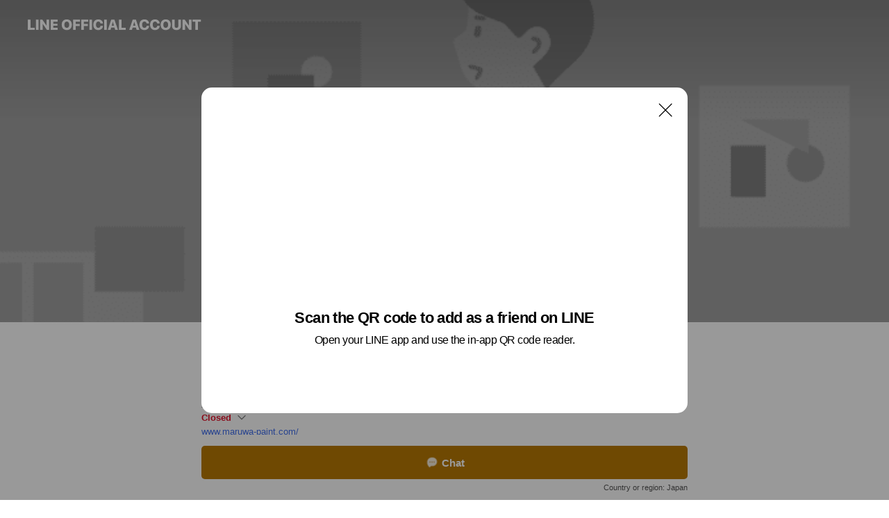

--- FILE ---
content_type: text/html; charset=utf-8
request_url: https://page.line.me/637rtfvt?oat_content=url&openQrModal=true
body_size: 22542
content:
<!DOCTYPE html><html lang="en"><script id="oa-script-list" type="application/json">https://page.line-scdn.net/_next/static/chunks/pages/_app-04a59534f1b6ba96.js,https://page.line-scdn.net/_next/static/chunks/pages/%5BsearchId%5D-64515e177c06d1a4.js</script><head><meta charSet="UTF-8"/><meta name="viewport" content="width=device-width,initial-scale=1,minimum-scale=1,maximum-scale=1,user-scalable=no,viewport-fit=cover"/><link rel="apple-touch-icon" sizes="180x180" href="https://page.line-scdn.net/favicons/apple-touch-icon.png"/><link rel="icon" type="image/png" sizes="32x32" href="https://page.line-scdn.net/favicons/favicon-32x32.png"/><link rel="icon" type="image/png" sizes="16x16" href="https://page.line-scdn.net/favicons/favicon-16x16.png&quot;"/><link rel="mask-icon" href="https://page.line-scdn.net/favicons/safari-pinned-tab.svg" color="#4ecd00"/><link rel="shortcut icon" href="https://page.line-scdn.net/favicons/favicon.ico"/><meta name="theme-color" content="#ffffff"/><meta property="og:image" content="https://page-share.line.me//%40637rtfvt/global/og_image.png?ts=1768606827835"/><meta name="twitter:card" content="summary_large_image"/><link rel="stylesheet" href="https://unpkg.com/swiper@6.8.1/swiper-bundle.min.css"/><title>株式会社 丸和ペイント | LINE Official Account</title><meta property="og:title" content="株式会社 丸和ペイント | LINE Official Account"/><meta name="twitter:title" content="株式会社 丸和ペイント | LINE Official Account"/><link rel="canonical" href="https://page.line.me/637rtfvt"/><meta property="line:service_name" content="Official Account"/><meta property="line:sub_title_2" content="〒279-0041 千葉県 浦安市 堀江6-8-9"/><meta name="description" content="株式会社 丸和ペイント&#x27;s LINE official account profile page. Add them as a friend for the latest news."/><link rel="preload" as="image" href="https://oa-profile-media.line-scdn.net/0hghiIZ403OEdUMCpn2_tHEARvNjZnUmFDM1d0XwhXJCcMdHt5a1YtdBc4PwwmfHdBNyZ2Wi5QbiUxa39wDSJzcRRHOB8ifzR5IzEuXQRAOiccATZBLg/w720" media="(max-width: 360px)"/><link rel="preload" as="image" href="https://oa-profile-media.line-scdn.net/0hghiIZ403OEdUMCpn2_tHEARvNjZnUmFDM1d0XwhXJCcMdHt5a1YtdBc4PwwmfHdBNyZ2Wi5QbiUxa39wDSJzcRRHOB8ifzR5IzEuXQRAOiccATZBLg/w960" media="(min-width: 360.1px)"/><meta name="next-head-count" content="20"/><link rel="preload" href="https://page.line-scdn.net/_next/static/css/6c56c7c442f9e637.css" as="style"/><link rel="stylesheet" href="https://page.line-scdn.net/_next/static/css/6c56c7c442f9e637.css" data-n-g=""/><link rel="preload" href="https://page.line-scdn.net/_next/static/css/32cf1b1e6f7e57c2.css" as="style"/><link rel="stylesheet" href="https://page.line-scdn.net/_next/static/css/32cf1b1e6f7e57c2.css" data-n-p=""/><noscript data-n-css=""></noscript><script defer="" nomodule="" src="https://page.line-scdn.net/_next/static/chunks/polyfills-c67a75d1b6f99dc8.js"></script><script src="https://page.line-scdn.net/_next/static/chunks/webpack-130e19885477412b.js" defer=""></script><script src="https://page.line-scdn.net/_next/static/chunks/framework-5d5971fdfab04833.js" defer=""></script><script src="https://page.line-scdn.net/_next/static/chunks/main-05d9c954f502a1b0.js" defer=""></script><script src="https://page.line-scdn.net/_next/static/chunks/e893f787-81841bf25f7a5b4d.js" defer=""></script><script src="https://page.line-scdn.net/_next/static/chunks/fd0ff8c8-d43e8626c80b2f59.js" defer=""></script><script src="https://page.line-scdn.net/_next/static/chunks/518-b33b01654ebc3704.js" defer=""></script><script src="https://page.line-scdn.net/_next/static/chunks/421-6db75eee1ddcc32a.js" defer=""></script><script src="https://page.line-scdn.net/_next/static/chunks/70-2befe84e3601a64e.js" defer=""></script><script src="https://page.line-scdn.net/_next/static/chunks/806-b648e1cb86c8d62b.js" defer=""></script><script src="https://page.line-scdn.net/_next/static/chunks/137-90ab3d3bd63e8e4a.js" defer=""></script><script src="https://page.line-scdn.net/_next/static/chunks/124-b469aeaada29d832.js" defer=""></script><script src="https://page.line-scdn.net/_next/static/chunks/423-d26e88c20d1ad3af.js" defer=""></script><script src="https://page.line-scdn.net/_next/static/chunks/913-0e0576b9d3accdb4.js" defer=""></script><script src="https://page.line-scdn.net/_next/static/chunks/741-3bb2a46e2bff1fe4.js" defer=""></script><script src="https://page.line-scdn.net/_next/static/wbE9r1btNEObkNSy-fn7d/_buildManifest.js" defer=""></script><script src="https://page.line-scdn.net/_next/static/wbE9r1btNEObkNSy-fn7d/_ssgManifest.js" defer=""></script></head><body class=""><div id="__next"><div class="wrap main" style="--profile-button-color:#b97904" data-background="true" data-theme="true" data-js-top="true"><header id="header" class="header header_web"><div class="header_wrap"><span class="header_logo"><svg xmlns="http://www.w3.org/2000/svg" fill="none" viewBox="0 0 250 17" class="header_logo_image" role="img" aria-label="LINE OFFICIAL ACCOUNT" title="LINE OFFICIAL ACCOUNT"><path fill="#000" d="M.118 16V1.204H3.88v11.771h6.121V16zm11.607 0V1.204h3.763V16zm6.009 0V1.204h3.189l5.916 8.541h.072V1.204h3.753V16h-3.158l-5.947-8.634h-.072V16zm15.176 0V1.204h10.14v3.025h-6.377V7.15h5.998v2.83h-5.998v2.994h6.378V16zm23.235.267c-4.491 0-7.3-2.943-7.3-7.66v-.02c0-4.707 2.83-7.65 7.3-7.65 4.502 0 7.311 2.943 7.311 7.65v.02c0 4.717-2.8 7.66-7.311 7.66m0-3.118c2.153 0 3.486-1.763 3.486-4.542v-.02c0-2.8-1.363-4.533-3.486-4.533-2.102 0-3.466 1.723-3.466 4.532v.02c0 2.81 1.354 4.543 3.466 4.543M65.291 16V1.204h10.07v3.025h-6.306v3.373h5.732v2.881h-5.732V16zm11.731 0V1.204h10.07v3.025h-6.307v3.373h5.732v2.881h-5.732V16zm11.73 0V1.204h3.764V16zm12.797.267c-4.44 0-7.198-2.84-7.198-7.67v-.01c0-4.83 2.779-7.65 7.198-7.65 3.866 0 6.542 2.481 6.676 5.793v.103h-3.62l-.021-.154c-.235-1.538-1.312-2.625-3.035-2.625-2.06 0-3.363 1.692-3.363 4.522v.01c0 2.861 1.313 4.563 3.374 4.563 1.63 0 2.789-1.015 3.045-2.666l.02-.112h3.62l-.01.112c-.133 3.312-2.84 5.784-6.686 5.784m8.47-.267V1.204h3.763V16zm5.189 0 4.983-14.796h4.604L129.778 16h-3.947l-.923-3.25h-4.83l-.923 3.25zm7.249-11.577-1.6 5.62h3.271l-1.599-5.62zM131.204 16V1.204h3.763v11.771h6.121V16zm14.868 0 4.983-14.796h4.604L160.643 16h-3.948l-.923-3.25h-4.83L150.02 16zm7.249-11.577-1.599 5.62h3.271l-1.6-5.62zm14.653 11.844c-4.44 0-7.198-2.84-7.198-7.67v-.01c0-4.83 2.779-7.65 7.198-7.65 3.866 0 6.542 2.481 6.675 5.793v.103h-3.619l-.021-.154c-.236-1.538-1.312-2.625-3.035-2.625-2.061 0-3.363 1.692-3.363 4.522v.01c0 2.861 1.312 4.563 3.373 4.563 1.631 0 2.789-1.015 3.046-2.666l.02-.112h3.62l-.01.112c-.134 3.312-2.841 5.784-6.686 5.784m15.258 0c-4.44 0-7.198-2.84-7.198-7.67v-.01c0-4.83 2.778-7.65 7.198-7.65 3.866 0 6.542 2.481 6.675 5.793v.103h-3.619l-.021-.154c-.236-1.538-1.312-2.625-3.035-2.625-2.061 0-3.363 1.692-3.363 4.522v.01c0 2.861 1.312 4.563 3.373 4.563 1.631 0 2.789-1.015 3.046-2.666l.02-.112h3.62l-.011.112c-.133 3.312-2.84 5.784-6.685 5.784m15.36 0c-4.491 0-7.3-2.943-7.3-7.66v-.02c0-4.707 2.83-7.65 7.3-7.65 4.502 0 7.311 2.943 7.311 7.65v.02c0 4.717-2.799 7.66-7.311 7.66m0-3.118c2.154 0 3.487-1.763 3.487-4.542v-.02c0-2.8-1.364-4.533-3.487-4.533-2.102 0-3.466 1.723-3.466 4.532v.02c0 2.81 1.354 4.543 3.466 4.543m15.514 3.118c-3.855 0-6.367-2.184-6.367-5.517V1.204h3.763v9.187c0 1.723.923 2.758 2.615 2.758 1.681 0 2.604-1.035 2.604-2.758V1.204h3.763v9.546c0 3.322-2.491 5.517-6.378 5.517M222.73 16V1.204h3.189l5.916 8.541h.072V1.204h3.753V16h-3.158l-5.947-8.634h-.072V16zm18.611 0V4.229h-4.081V1.204h11.915v3.025h-4.081V16z"></path></svg></span></div></header><div class="container"><div data-intersection-target="profileFace" class="_root_f63qr_2 _modeLiffApp_f63qr_155"><div class="_coverImage_f63qr_2"><div data-intersection-target="coverImage" class="_root_1e0fr_1 _black_1e0fr_61"><picture class="_coverPicture_1e0fr_10"><source media="(min-width: 1048px)" srcSet="[data-uri]"/><source media="(min-width: 712px)" srcSet="[data-uri]"/><img class="_coverImage_1e0fr_7" src="[data-uri]" alt="" width="380" height="189"/></picture><img class="_coverImageSpacer_1e0fr_7" src="[data-uri]" alt=""/><div class="_root_qs6hr_1" aria-label="loading"><svg viewBox="0 0 50 50" xmlns="http://www.w3.org/2000/svg" class="_spinner_qs6hr_10" width="50" style="margin-left:-25px;margin-top:-25px"><path d="m9.906 37.346a1.5 1.5 0 0 1 2.321-1.9 16.461 16.461 0 0 0 12.774 6.054c9.112 0 16.5-7.387 16.5-16.5s-7.388-16.5-16.501-16.5a1.5 1.5 0 0 1 0-3c10.77 0 19.5 8.73 19.5 19.5s-8.73 19.5-19.5 19.5a19.46 19.46 0 0 1 -15.095-7.154z" fill="#fff"></path></svg></div></div></div><div class="_account_f63qr_11"><div class="_accountHead_f63qr_16"><div class="_accountHeadIcon_f63qr_22"><a class="_accountHeadIconLink_f63qr_31" href="/637rtfvt/profile/img"><div class="_root_19dwp_1"><img class="_thumbnailImage_19dwp_8" src="https://profile.line-scdn.net/0h6VKW8pFBaXl2LntYXMgWLkprZxQBAG8xDk51FwN6YxxZGy98TU0gTFYsYkEPHn57SkFyFlsrYB5d/preview" alt="Show profile photo" width="70" height="70"/></div></a></div><div class="_accountHeadContents_f63qr_34"><h1 class="_accountHeadTitle_f63qr_37"><span class="_accountHeadTitleText_f63qr_51">株式会社 丸和ペイント</span><button type="button" class="_accountHeadBadge_f63qr_54" aria-label="Show account info"><span class="_root_4p75h_1 _typeCertified_4p75h_20"><span class="_icon_4p75h_17"><span role="img" aria-label="Verification status" class="la labs _iconImage_4p75h_17" style="width:11px;aspect-ratio:1;display:inline-grid;place-items:stretch"><svg xmlns="http://www.w3.org/2000/svg" data-laicon-version="10.2" viewBox="0 0 20 20" fill="currentColor"><g transform="translate(-2 -2)"><path d="M12 2.5c-3.7 0-6.7.7-7.8 1-.3.2-.5.5-.5.8v8.9c0 3.2 4.2 6.3 8 8.2.1 0 .2.1.3.1s.2 0 .3-.1c3.9-1.9 8-5 8-8.2V4.3c0-.3-.2-.6-.5-.7-1.1-.3-4.1-1.1-7.8-1.1zm0 4.2 1.2 2.7 2.7.3-1.9 2 .4 2.8-2.4-1.2-2.4 1.3.4-2.8-1.9-2 2.7-.3L12 6.7z"/></g></svg></span></span><span class="_label_4p75h_42">Verified</span></span></button></h1><div class="_accountHeadSubTexts_f63qr_58"><p class="_accountHeadSubText_f63qr_58">Friends<!-- --> <!-- -->61</p></div></div></div><div class="_accountInfo_f63qr_73"><p class="_accountInfoText_f63qr_85">塗料販売店ですお気軽にお問い合わせ下さい</p><p class="_accountInfoWorking_f63qr_92"><button type="button"><span class="_accountInfoWorkingLabel_f63qr_95 _colorRed_f63qr_102">Closed</span><span role="img" aria-label="Expand" class="la lar _accountInfoWorkingIcon_f63qr_108" style="width:14px;aspect-ratio:1;color:#777;display:inline-grid;place-items:stretch"><svg xmlns="http://www.w3.org/2000/svg" data-laicon-version="15.0" viewBox="0 0 20 20" fill="currentColor"><g transform="translate(-2 -2)"><path d="m11.9998 14.56-7.03-7.03-1.273 1.274 8.303 8.302 8.302-8.303-1.273-1.272-7.029 7.029Z"/></g></svg></span></button></p><div class="_accountInfoWorkingOptions_f63qr_117"><div class="_accountInfoWorkingOptionsInner_f63qr_126"><div><p class="_root_m0rgx_1"><span>Sun</span><span class="_time_m0rgx_15 _colorRed_m0rgx_15">Closed</span></p><p class="_root_m0rgx_1"><span>Mon</span><span class="_time_m0rgx_15">08:30 - 17:00</span></p><p class="_root_m0rgx_1"><span>Tue</span><span class="_time_m0rgx_15">08:30 - 17:00</span></p><p class="_root_m0rgx_1"><span>Wed</span><span class="_time_m0rgx_15">08:30 - 17:00</span></p><p class="_root_m0rgx_1"><span>Thu</span><span class="_time_m0rgx_15">08:30 - 17:00</span></p><p class="_root_m0rgx_1"><span>Fri</span><span class="_time_m0rgx_15">08:30 - 17:00</span></p><p class="_root_m0rgx_1 _currentWeek_m0rgx_10"><span>Sat</span><span class="_time_m0rgx_15 _colorRed_m0rgx_15">Closed</span></p></div><p>土日祝日休み</p></div></div><p><a class="_accountInfoWebsiteLink_f63qr_137" href="http://www.maruwa-paint.com/"><span class="_accountInfoWebsiteUrl_f63qr_141">www.maruwa-paint.com/</span></a></p></div><div class="_actionButtons_f63qr_152"><div><div class="_root_1nhde_1"><button type="button" class="_button_1nhde_9"><span class="_icon_1nhde_31"><span role="img" class="la lar" style="width:14px;aspect-ratio:1;display:inline-grid;place-items:stretch"><svg xmlns="http://www.w3.org/2000/svg" data-laicon-version="15.0" viewBox="0 0 20 20" fill="currentColor"><g transform="translate(-2 -2)"><path d="M11.8722 10.2255a.9.9 0 1 0 0 1.8.9.9 0 0 0 0-1.8Zm-3.5386 0a.9.9 0 1 0 0 1.8.9.9 0 0 0 0-1.8Zm7.0767 0a.9.9 0 1 0 0 1.8.9.9 0 0 0 0-1.8Z"/><path d="M6.5966 6.374c-1.256 1.2676-1.988 3.1338-1.988 5.5207 0 2.8387 1.6621 5.3506 2.8876 6.8107.6247-.8619 1.6496-1.7438 3.2265-1.7444h.0015l2.2892-.0098h.0028c3.4682 0 6.2909-2.8223 6.2909-6.2904 0-1.9386-.7072-3.4895-1.9291-4.5632C16.1475 5.0163 14.3376 4.37 12.0582 4.37c-2.3602 0-4.2063.7369-5.4616 2.004Zm-.9235-.915C7.2185 3.8991 9.4223 3.07 12.0582 3.07c2.5189 0 4.6585.7159 6.1779 2.051 1.5279 1.3427 2.371 3.2622 2.371 5.5398 0 4.1857-3.4041 7.5896-7.5894 7.5904h-.0015l-2.2892.0098h-.0028c-1.33 0-2.114.9634-2.5516 1.8265l-.4192.8269-.6345-.676c-1.2252-1.3055-3.8103-4.4963-3.8103-8.3437 0-2.6555.8198-4.8767 2.3645-6.4358Z"/></g></svg></span></span><span class="_label_1nhde_14">Chat</span></button></div><div class="_root_1nhde_1"><button type="button" class="_button_1nhde_9"><span class="_icon_1nhde_31"><span role="img" class="la lar" style="width:14px;aspect-ratio:1;display:inline-grid;place-items:stretch"><svg xmlns="http://www.w3.org/2000/svg" data-laicon-version="15.0" viewBox="0 0 20 20" fill="currentColor"><g transform="translate(-2 -2)"><path d="m7.2948 4.362 2.555 2.888a.137.137 0 0 1-.005.188l-1.771 1.771a.723.723 0 0 0-.183.316.8889.8889 0 0 0-.031.215 1.42 1.42 0 0 0 .038.351c.052.23.16.51.333.836.348.654.995 1.551 2.143 2.699 1.148 1.148 2.045 1.795 2.7 2.144.325.173.605.28.835.332.113.025.233.042.351.038a.8881.8881 0 0 0 .215-.031.7244.7244 0 0 0 .316-.183l1.771-1.772a.1367.1367 0 0 1 .188-.005l2.889 2.556a.9241.9241 0 0 1 .04 1.346l-1.5 1.5c-.11.11-.4.28-.93.358-.516.076-1.21.058-2.06-.153-1.7-.422-4.002-1.608-6.67-4.276-2.667-2.667-3.853-4.97-4.275-6.668-.21-.851-.23-1.545-.153-2.06.079-.53.248-.821.358-.93l1.5-1.501a.9239.9239 0 0 1 1.346.04v.001Zm.973-.862a2.224 2.224 0 0 0-3.238-.099l-1.5 1.5c-.376.377-.623.97-.725 1.66-.104.707-.068 1.573.178 2.564.492 1.982 1.827 4.484 4.618 7.274 2.79 2.791 5.292 4.126 7.275 4.618.99.246 1.856.282 2.563.178.69-.102 1.283-.349 1.66-.725l1.5-1.5a2.2247 2.2247 0 0 0 .4408-2.5167 2.2252 2.2252 0 0 0-.5398-.7213l-2.889-2.557a1.4369 1.4369 0 0 0-1.968.06l-1.565 1.565a2.7941 2.7941 0 0 1-.393-.177c-.509-.27-1.305-.828-2.392-1.915-1.087-1.088-1.644-1.883-1.915-2.392a2.6894 2.6894 0 0 1-.177-.393l1.564-1.565c.537-.537.563-1.4.06-1.968L8.2678 3.5Z"/></g></svg></span></span><span class="_label_1nhde_14">LINE Call (free)</span></button></div></div></div></div></div><div class="content"><div class="ldsg-tab plugin_tab" data-flexible="flexible" style="--tab-indicator-position:0px;--tab-indicator-width:0px" id="tablist"><div class="tab-content"><div class="tab-content-inner"><div class="tab-list" role="tablist"><a aria-selected="true" role="tab" class="tab-list-item" tabindex="0"><span class="text">Basic info</span></a><a aria-selected="false" role="tab" class="tab-list-item"><span class="text">You might like</span></a></div><div class="tab-indicator"></div></div></div></div><section class="section section_info" id="plugin-information-1141234107253867" data-js-plugin="information"><h2 class="title_section" data-testid="plugin-header"><span class="title">Basic info</span></h2><div class="basic_info_item info_intro"><i class="icon"><svg width="19" height="19" viewBox="0 0 19 19" fill="none" xmlns="http://www.w3.org/2000/svg"><path fill-rule="evenodd" clip-rule="evenodd" d="M14.25 2.542h-9.5c-.721 0-1.306.584-1.306 1.306v11.304c0 .722.585 1.306 1.306 1.306h9.5c.722 0 1.306-.584 1.306-1.306V3.848c0-.722-.584-1.306-1.306-1.306zM4.75 3.57h9.5c.153 0 .277.124.277.277v11.304a.277.277 0 01-.277.277h-9.5a.277.277 0 01-.277-.277V3.848c0-.153.124-.277.277-.277zm7.167 6.444v-1.03H7.083v1.03h4.834zm0-3.675v1.03H7.083V6.34h4.834zm0 6.32v-1.03H7.083v1.03h4.834z" fill="#000"></path></svg></i>各種塗料・副資材のご注文承ります！</div><div class="basic_info_item info_time"><i class="icon"><svg width="19" height="19" viewBox="0 0 19 19" fill="none" xmlns="http://www.w3.org/2000/svg"><path fill-rule="evenodd" clip-rule="evenodd" d="M9.5 2.177a7.323 7.323 0 100 14.646 7.323 7.323 0 000-14.646zm0 1.03a6.294 6.294 0 110 12.587 6.294 6.294 0 010-12.588zm.514 5.996v-3.73H8.985v4.324l2.79 1.612.515-.892-2.276-1.314z" fill="#000"></path></svg></i><div class="title"><span class="title_s">Sat</span><span class="con_s">Closed</span></div><p class="memo">土日祝日休み</p><ul class="lst_week"><li><span class="title_s">Sun</span><span class="con_s">Closed</span></li><li><span class="title_s">Mon</span><span class="con_s">08:30 - 17:00</span></li><li><span class="title_s">Tue</span><span class="con_s">08:30 - 17:00</span></li><li><span class="title_s">Wed</span><span class="con_s">08:30 - 17:00</span></li><li><span class="title_s">Thu</span><span class="con_s">08:30 - 17:00</span></li><li><span class="title_s">Fri</span><span class="con_s">08:30 - 17:00</span></li><li><span class="title_s">Sat</span><span class="con_s">Closed</span></li></ul></div><div class="basic_info_item info_tel is_selectable"><i class="icon"><svg width="19" height="19" viewBox="0 0 19 19" fill="none" xmlns="http://www.w3.org/2000/svg"><path fill-rule="evenodd" clip-rule="evenodd" d="M2.816 3.858L4.004 2.67a1.76 1.76 0 012.564.079l2.024 2.286a1.14 1.14 0 01-.048 1.559L7.306 7.832l.014.04c.02.052.045.11.075.173l.051.1c.266.499.762 1.137 1.517 1.892.754.755 1.393 1.25 1.893 1.516.103.055.194.097.271.126l.04.014 1.239-1.238a1.138 1.138 0 011.465-.121l.093.074 2.287 2.024a1.76 1.76 0 01.078 2.563l-1.188 1.188c-1.477 1.478-5.367.513-9.102-3.222-3.735-3.735-4.7-7.625-3.223-9.103zm5.005 1.86L5.797 3.43a.731.731 0 00-1.065-.033L3.544 4.586c-.31.31-.445 1.226-.162 2.367.393 1.582 1.49 3.386 3.385 5.28 1.894 1.894 3.697 2.992 5.28 3.384 1.14.284 2.057.148 2.367-.162l1.187-1.187a.731.731 0 00-.032-1.065l-2.287-2.024a.109.109 0 00-.148.004l-1.403 1.402c-.517.518-1.887-.21-3.496-1.82l-.158-.16c-1.499-1.54-2.164-2.837-1.663-3.337l1.402-1.402a.108.108 0 00.005-.149z" fill="#000"></path></svg></i><a class="link" href="#"><span>Free call</span><span class="basic_info_label">LINE Call</span></a></div><div class="basic_info_item info_url is_selectable"><i class="icon"><svg width="19" height="19" viewBox="0 0 19 19" fill="none" xmlns="http://www.w3.org/2000/svg"><path fill-rule="evenodd" clip-rule="evenodd" d="M9.5 2.18a7.32 7.32 0 100 14.64 7.32 7.32 0 000-14.64zM3.452 7.766A6.294 6.294 0 003.21 9.5c0 .602.084 1.184.242 1.736H6.32A17.222 17.222 0 016.234 9.5c0-.597.03-1.178.086-1.735H3.452zm.396-1.029H6.46c.224-1.303.607-2.422 1.11-3.225a6.309 6.309 0 00-3.722 3.225zm3.51 1.03a15.745 15.745 0 000 3.47h4.284a15.749 15.749 0 000-3.47H7.358zm4.131-1.03H7.511C7.903 4.64 8.707 3.21 9.5 3.21c.793 0 1.597 1.43 1.99 3.526zm1.19 1.03a17.21 17.21 0 010 3.47h2.869A6.292 6.292 0 0015.79 9.5c0-.602-.084-1.184-.242-1.735H12.68zm2.473-1.03H12.54c-.224-1.303-.607-2.422-1.11-3.225a6.308 6.308 0 013.722 3.225zM7.57 15.489a6.309 6.309 0 01-3.722-3.224H6.46c.224 1.303.607 2.421 1.11 3.224zm1.929.301c-.793 0-1.596-1.43-1.99-3.525h3.98c-.394 2.095-1.197 3.525-1.99 3.525zm1.93-.301c.503-.803.886-1.921 1.11-3.224h2.612a6.309 6.309 0 01-3.723 3.224z" fill="#000"></path></svg></i><a class="account_info_website_link" href="http://www.maruwa-paint.com/"><span class="account_info_website_url">www.maruwa-paint.com/</span></a></div><div class="basic_info_item place_map" data-js-access="true"><div class="map_area"><a target="_blank" rel="noopener" href="https://www.google.com/maps/search/?api=1&amp;query=35.6570249%2C139.8918523"><img src="https://maps.googleapis.com/maps/api/staticmap?key=AIzaSyCmbTfxB3uMZpzVX9NYKqByC1RRi2jIjf0&amp;channel=Line_Account&amp;scale=2&amp;size=400x200&amp;center=35.65712490000001%2C139.8918523&amp;markers=scale%3A2%7Cicon%3Ahttps%3A%2F%2Fpage.line-scdn.net%2F_%2Fimages%2FmapPin.v1.png%7C35.6570249%2C139.8918523&amp;language=en&amp;region=&amp;signature=3-vs5BKWm_vhuSn3gQKPb8iHEK0%3D" alt=""/></a></div><div class="map_text"><i class="icon"><svg width="19" height="19" viewBox="0 0 19 19" fill="none" xmlns="http://www.w3.org/2000/svg"><path fill-rule="evenodd" clip-rule="evenodd" d="M9.731 1.864l-.23-.004a6.308 6.308 0 00-4.853 2.266c-2.155 2.565-1.9 6.433.515 8.857a210.37 210.37 0 013.774 3.911.772.772 0 001.13 0l.942-.996a182.663 182.663 0 012.829-2.916c2.413-2.422 2.67-6.29.515-8.855a6.308 6.308 0 00-4.622-2.263zm-.23 1.026a5.28 5.28 0 014.064 1.9c1.805 2.147 1.588 5.413-.456 7.466l-.452.456a209.82 209.82 0 00-2.87 2.98l-.285.3-1.247-1.31a176.87 176.87 0 00-2.363-2.425c-2.045-2.053-2.261-5.32-.456-7.468a5.28 5.28 0 014.064-1.9zm0 3.289a2.004 2.004 0 100 4.008 2.004 2.004 0 000-4.008zm0 1.029a.975.975 0 110 1.95.975.975 0 010-1.95z" fill="#000"></path></svg></i><div class="map_title_area"><strong class="map_title">〒279-0041 千葉県 浦安市 堀江6-8-9</strong><button type="button" class="button_copy" aria-label="Copy"><i class="icon_copy"><svg width="16" height="16" xmlns="http://www.w3.org/2000/svg" data-laicon-version="15" viewBox="0 0 24 24"><path d="M3.2 3.05a.65.65 0 01.65-.65h12.99a.65.65 0 01.65.65V6.5h-1.3V3.7H4.5v13.28H7v1.3H3.85a.65.65 0 01-.65-.65V3.05z"></path><path d="M6.52 6.36a.65.65 0 01.65-.65h12.98a.65.65 0 01.65.65V17.5l-4.1 4.1H7.17a.65.65 0 01-.65-.65V6.36zm1.3.65V20.3h8.34l3.34-3.34V7.01H7.82z"></path><path d="M14.13 10.19H9.6v-1.3h4.53v1.3zm0 2.2H9.6v-1.3h4.53v1.3zm1.27 3.81h5.4v1.3h-4.1v4.1h-1.3v-5.4z"></path></svg></i></button></div></div></div></section><section class="section section_recommend" id="plugin-recommendation-RecommendationPlugin" data-js-plugin="recommendation"><a target="_self" rel="noopener" href="https://liff.line.me/1654867680-wGKa63aV/?utm_source=oaprofile&amp;utm_medium=recommend" class="link"><h2 class="title_section" data-testid="plugin-header"><span class="title">You might like</span><span class="text_more">See more</span></h2></a><section class="RecommendationPlugin_subSection__nWfpQ"><h3 class="RecommendationPlugin_subTitle__EGDML">Accounts others are viewing</h3><div class="swiper-container"><div class="swiper-wrapper"><div class="swiper-slide"><div class="recommend_list"><div class="recommend_item" id="recommend-item-1"><a target="_self" rel="noopener" href="https://page.line.me/746exzmr?openerPlatform=liff&amp;openerKey=profileRecommend" class="link"><div class="thumb"><img src="https://profile.line-scdn.net/0hn6n8ZvnVMRlTQSHWY_tOTm8EP3QkbzdRKyR-e3JGPyl2d35PPyYtLCNCPH4tISJHOyUtKyVGaC1_/preview" class="image" alt=""/></div><div class="info"><strong class="info_name"><i class="icon_certified"></i>建設JOBs</strong><div class="info_detail"><span class="friend">4,501 friends</span></div></div></a></div><div class="recommend_item" id="recommend-item-2"><a target="_self" rel="noopener" href="https://page.line.me/877auuio?openerPlatform=liff&amp;openerKey=profileRecommend" class="link"><div class="thumb"><img src="https://profile.line-scdn.net/0hqn6f1ucdLkELHwW3cAFRFjdaICx8MSgJcy40cyYbIiEifDwVZH9pIicbeXl2ejsUNS0yL3kWIiRy/preview" class="image" alt=""/></div><div class="info"><strong class="info_name"><i class="icon_certified"></i>トヨタホーム</strong><div class="info_detail"><span class="friend">5,454,509 friends</span></div></div></a></div><div class="recommend_item" id="recommend-item-3"><a target="_self" rel="noopener" href="https://page.line.me/498szsuj?openerPlatform=liff&amp;openerKey=profileRecommend" class="link"><div class="thumb"><img src="https://profile.line-scdn.net/0hTrv4mbyFC11LTSCrFot0CncIBTA8Yw0VMyoUbGhPVT9uf0sDIi9AO2ofXG9meB8NfitMP29EAj5u/preview" class="image" alt=""/></div><div class="info"><strong class="info_name"><i class="icon_certified"></i>ヒライエクステリア</strong><div class="info_detail"><span class="friend">4,417 friends</span></div></div></a></div></div></div><div class="swiper-slide"><div class="recommend_list"><div class="recommend_item" id="recommend-item-4"><a target="_self" rel="noopener" href="https://page.line.me/294olydi?openerPlatform=liff&amp;openerKey=profileRecommend" class="link"><div class="thumb"><img src="https://profile.line-scdn.net/0hl9S8IWgsMxZuQSBvTRFMQVIEPXsZbzVeFnApJBxIanITc3VCUnN9JRwVaSNEdXBGBSB_IENJbiEU/preview" class="image" alt=""/></div><div class="info"><strong class="info_name"><i class="icon_certified"></i>エコキュート交換専門店の急湯デポ</strong><div class="info_detail"><span class="friend">47,067 friends</span></div></div></a></div><div class="recommend_item" id="recommend-item-5"><a target="_self" rel="noopener" href="https://page.line.me/775jzyet?openerPlatform=liff&amp;openerKey=profileRecommend" class="link"><div class="thumb"><img src="https://profile.line-scdn.net/0hvTI2Bc0tKXt0SwJA4uFWLEgOJxYDZS8zDCRiGVlLfkxeLm0tSS42TwFCckhde2d9HChnFVEbdUtY/preview" class="image" alt=""/></div><div class="info"><strong class="info_name"><i class="icon_certified"></i>アクトサイン</strong><div class="info_detail"><span class="friend">369 friends</span></div></div></a></div><div class="recommend_item" id="recommend-item-6"><a target="_self" rel="noopener" href="https://page.line.me/784cmver?openerPlatform=liff&amp;openerKey=profileRecommend" class="link"><div class="thumb"><img src="https://profile.line-scdn.net/0hqTVMn1ZZLntrND9bZYNRLFdxIBYcGigzE1BpSU89dBhBU254AAI1H0dmJB9EUGouUAc2HEY3JUgW/preview" class="image" alt=""/></div><div class="info"><strong class="info_name"><i class="icon_certified"></i>プラスオン</strong><div class="info_detail"><span class="friend">136 friends</span></div></div></a></div></div></div><div class="swiper-slide"><div class="recommend_list"><div class="recommend_item" id="recommend-item-7"><a target="_self" rel="noopener" href="https://page.line.me/255sfoxy?openerPlatform=liff&amp;openerKey=profileRecommend" class="link"><div class="thumb"><img src="https://profile.line-scdn.net/0hWcEtSzLfCEx4DRq4iNV3G0RIBiEPIw4EAG4UeF9fBSlRNE0fEztDelRdVixSOUcZFG0VKF1ZVChR/preview" class="image" alt=""/></div><div class="info"><strong class="info_name"><i class="icon_certified"></i>アップル柏中央店</strong><div class="info_detail"><span class="friend">105 friends</span></div></div></a></div><div class="recommend_item" id="recommend-item-8"><a target="_self" rel="noopener" href="https://page.line.me/177kzaky?openerPlatform=liff&amp;openerKey=profileRecommend" class="link"><div class="thumb"><img src="https://profile.line-scdn.net/0h6vSxAUZxaVluAXuTB_0WDlJEZzQZL28RFmAhak8IZzwUNXkGUjchbEkEZ2AUMS1cVTQlNx4HZWwU/preview" class="image" alt=""/></div><div class="info"><strong class="info_name"><i class="icon_certified"></i>タイヤ館 新松戸</strong><div class="info_detail"><span class="friend">449 friends</span></div></div></a></div><div class="recommend_item" id="recommend-item-9"><a target="_self" rel="noopener" href="https://page.line.me/974vyrvg?openerPlatform=liff&amp;openerKey=profileRecommend" class="link"><div class="thumb"><img src="https://profile.line-scdn.net/0hcOK360kCPGB2ShdA6tpDN0oPMg0BZDooDngjUQMfZQUOeHNjGi4jDgZMY1MLL3gxQnl6DloYNgIM/preview" class="image" alt=""/></div><div class="info"><strong class="info_name"><i class="icon_certified"></i>アップル我孫子6号店</strong><div class="info_detail"><span class="friend">326 friends</span></div></div></a></div></div></div><div class="swiper-slide"><div class="recommend_list"><div class="recommend_item" id="recommend-item-10"><a target="_self" rel="noopener" href="https://page.line.me/824iljgt?openerPlatform=liff&amp;openerKey=profileRecommend" class="link"><div class="thumb"><img src="https://profile.line-scdn.net/0hyG0VM1D3JmgNLzf_e8RZPzFqKAV6ASAgdUs9DHsqcQ0pG2g5N005CyF8KlB1HzNpORpqCCAvewgm/preview" class="image" alt=""/></div><div class="info"><strong class="info_name"><i class="icon_certified"></i>プロショップオオゼキ</strong><div class="info_detail"><span class="friend">131 friends</span></div></div></a></div><div class="recommend_item" id="recommend-item-11"><a target="_self" rel="noopener" href="https://page.line.me/trt1081o?openerPlatform=liff&amp;openerKey=profileRecommend" class="link"><div class="thumb"><img src="https://profile.line-scdn.net/0h0q-w8p6pb14QDkLE8PwQCSxLYTNnIGkWaGEnbzMHMmc9NipYKT91OWJcMTo_PSlYLWAiPTcLMm48/preview" class="image" alt=""/></div><div class="info"><strong class="info_name"><i class="icon_certified"></i>(株)ECHIGOYA</strong><div class="info_detail"><span class="friend">216 friends</span></div><div class="common_label"><strong class="label"><i class="icon"><svg width="12" height="12" viewBox="0 0 12 12" fill="none" xmlns="http://www.w3.org/2000/svg"><path fill-rule="evenodd" clip-rule="evenodd" d="M1.675 2.925v6.033h.926l.923-.923.923.923h5.878V2.925H4.447l-.923.923-.923-.923h-.926zm-.85-.154c0-.384.312-.696.696-.696h1.432l.571.571.572-.571h6.383c.385 0 .696.312.696.696v6.341a.696.696 0 01-.696.696H4.096l-.572-.571-.571.571H1.52a.696.696 0 01-.696-.696V2.771z" fill="#777"></path><path fill-rule="evenodd" clip-rule="evenodd" d="M3.025 4.909v-.65h1v.65h-1zm0 1.357v-.65h1v.65h-1zm0 1.358v-.65h1v.65h-1z" fill="#777"></path></svg></i><span class="text">Coupons</span></strong><strong class="label"><i class="icon"><svg width="13" height="12" viewBox="0 0 13 12" fill="none" xmlns="http://www.w3.org/2000/svg"><path fill-rule="evenodd" clip-rule="evenodd" d="M11.1 2.14H2.7a.576.576 0 00-.575.576v6.568c0 .317.258.575.575.575h8.4a.576.576 0 00.575-.575V2.716a.576.576 0 00-.575-.575zm-.076 2.407V9.21h-8.25V4.547h8.25zm0-.65V2.791h-8.25v1.106h8.25z" fill="#777"></path><path d="M11.024 9.209v.1h.1v-.1h-.1zm0-4.662h.1v-.1h-.1v.1zM2.774 9.21h-.1v.1h.1v-.1zm0-4.662v-.1h-.1v.1h.1zm8.25-.65v.1h.1v-.1h-.1zm0-1.106h.1v-.1h-.1v.1zm-8.25 0v-.1h-.1v.1h.1zm0 1.106h-.1v.1h.1v-.1zM2.7 2.241h8.4v-.2H2.7v.2zm-.475.475c0-.262.213-.475.475-.475v-.2a.676.676 0 00-.675.675h.2zm0 6.568V2.716h-.2v6.568h.2zm.475.475a.476.476 0 01-.475-.475h-.2c0 .372.303.675.675.675v-.2zm8.4 0H2.7v.2h8.4v-.2zm.475-.475a.476.476 0 01-.475.475v.2a.676.676 0 00.675-.675h-.2zm0-6.568v6.568h.2V2.716h-.2zM11.1 2.24c.262 0 .475.213.475.475h.2a.676.676 0 00-.675-.675v.2zm.024 6.968V4.547h-.2V9.21h.2zm-8.35.1h8.25v-.2h-8.25v.2zm-.1-4.762V9.21h.2V4.547h-.2zm8.35-.1h-8.25v.2h8.25v-.2zm.1-.55V2.791h-.2v1.106h.2zm-.1-1.206h-8.25v.2h8.25v-.2zm-8.35.1v1.106h.2V2.791h-.2zm.1 1.206h8.25v-.2h-8.25v.2zm6.467 2.227l-.296.853-.904.019.72.545-.261.865.741-.516.742.516-.262-.865.72-.545-.903-.019-.297-.853z" fill="#777"></path></svg></i><span class="text">Reward card</span></strong></div></div></a></div><div class="recommend_item" id="recommend-item-12"><a target="_self" rel="noopener" href="https://page.line.me/wzf0708n?openerPlatform=liff&amp;openerKey=profileRecommend" class="link"><div class="thumb"><img src="https://profile.line-scdn.net/0ho7470KcSMBgJTiG6IxJPTzULPnV-YDZQcXt9LCRPbyB3eCNHZ319dy8caS4sLHMdZS4vdy8dbC0j/preview" class="image" alt=""/></div><div class="info"><strong class="info_name"><i class="icon_certified"></i>アップガレージ　ﾗｲﾀﾞｰｽ柏店</strong><div class="info_detail"><span class="friend">606 friends</span></div><div class="common_label"><strong class="label"><i class="icon"><svg width="12" height="12" viewBox="0 0 12 12" fill="none" xmlns="http://www.w3.org/2000/svg"><path fill-rule="evenodd" clip-rule="evenodd" d="M1.675 2.925v6.033h.926l.923-.923.923.923h5.878V2.925H4.447l-.923.923-.923-.923h-.926zm-.85-.154c0-.384.312-.696.696-.696h1.432l.571.571.572-.571h6.383c.385 0 .696.312.696.696v6.341a.696.696 0 01-.696.696H4.096l-.572-.571-.571.571H1.52a.696.696 0 01-.696-.696V2.771z" fill="#777"></path><path fill-rule="evenodd" clip-rule="evenodd" d="M3.025 4.909v-.65h1v.65h-1zm0 1.357v-.65h1v.65h-1zm0 1.358v-.65h1v.65h-1z" fill="#777"></path></svg></i><span class="text">Coupons</span></strong><strong class="label"><i class="icon"><svg width="13" height="12" viewBox="0 0 13 12" fill="none" xmlns="http://www.w3.org/2000/svg"><path fill-rule="evenodd" clip-rule="evenodd" d="M11.1 2.14H2.7a.576.576 0 00-.575.576v6.568c0 .317.258.575.575.575h8.4a.576.576 0 00.575-.575V2.716a.576.576 0 00-.575-.575zm-.076 2.407V9.21h-8.25V4.547h8.25zm0-.65V2.791h-8.25v1.106h8.25z" fill="#777"></path><path d="M11.024 9.209v.1h.1v-.1h-.1zm0-4.662h.1v-.1h-.1v.1zM2.774 9.21h-.1v.1h.1v-.1zm0-4.662v-.1h-.1v.1h.1zm8.25-.65v.1h.1v-.1h-.1zm0-1.106h.1v-.1h-.1v.1zm-8.25 0v-.1h-.1v.1h.1zm0 1.106h-.1v.1h.1v-.1zM2.7 2.241h8.4v-.2H2.7v.2zm-.475.475c0-.262.213-.475.475-.475v-.2a.676.676 0 00-.675.675h.2zm0 6.568V2.716h-.2v6.568h.2zm.475.475a.476.476 0 01-.475-.475h-.2c0 .372.303.675.675.675v-.2zm8.4 0H2.7v.2h8.4v-.2zm.475-.475a.476.476 0 01-.475.475v.2a.676.676 0 00.675-.675h-.2zm0-6.568v6.568h.2V2.716h-.2zM11.1 2.24c.262 0 .475.213.475.475h.2a.676.676 0 00-.675-.675v.2zm.024 6.968V4.547h-.2V9.21h.2zm-8.35.1h8.25v-.2h-8.25v.2zm-.1-4.762V9.21h.2V4.547h-.2zm8.35-.1h-8.25v.2h8.25v-.2zm.1-.55V2.791h-.2v1.106h.2zm-.1-1.206h-8.25v.2h8.25v-.2zm-8.35.1v1.106h.2V2.791h-.2zm.1 1.206h8.25v-.2h-8.25v.2zm6.467 2.227l-.296.853-.904.019.72.545-.261.865.741-.516.742.516-.262-.865.72-.545-.903-.019-.297-.853z" fill="#777"></path></svg></i><span class="text">Reward card</span></strong></div></div></a></div></div></div><div class="swiper-slide"><div class="recommend_list"><div class="recommend_item" id="recommend-item-13"><a target="_self" rel="noopener" href="https://page.line.me/210iyzao?openerPlatform=liff&amp;openerKey=profileRecommend" class="link"><div class="thumb"><img src="https://profile.line-scdn.net/0hmoJO8vwZMkB3NiXxPm9NF0tzPC0AGDQID1YuLwBjZCQNB3cRSwApcVs1bCIKUiUfTgB0LwA1byRS/preview" class="image" alt=""/></div><div class="info"><strong class="info_name"><i class="icon_certified"></i>テクシア</strong><div class="info_detail"><span class="friend">582 friends</span></div></div></a></div><div class="recommend_item" id="recommend-item-14"><a target="_self" rel="noopener" href="https://page.line.me/llq3914h?openerPlatform=liff&amp;openerKey=profileRecommend" class="link"><div class="thumb"><img src="https://profile.line-scdn.net/0hmDbOTs5qMmtfNiR748JNPGNzPAYoGDQjJ1h_XXtjawh7AHJoMAR8BXk-blglUXU4N1h8Wi1mP1t3/preview" class="image" alt=""/></div><div class="info"><strong class="info_name"><i class="icon_certified"></i>ゴルフパートナー木下街道鎌ケ谷店</strong><div class="info_detail"><span class="friend">1,262 friends</span></div><div class="common_label"><strong class="label"><i class="icon"><svg width="12" height="12" viewBox="0 0 12 12" fill="none" xmlns="http://www.w3.org/2000/svg"><path fill-rule="evenodd" clip-rule="evenodd" d="M1.675 2.925v6.033h.926l.923-.923.923.923h5.878V2.925H4.447l-.923.923-.923-.923h-.926zm-.85-.154c0-.384.312-.696.696-.696h1.432l.571.571.572-.571h6.383c.385 0 .696.312.696.696v6.341a.696.696 0 01-.696.696H4.096l-.572-.571-.571.571H1.52a.696.696 0 01-.696-.696V2.771z" fill="#777"></path><path fill-rule="evenodd" clip-rule="evenodd" d="M3.025 4.909v-.65h1v.65h-1zm0 1.357v-.65h1v.65h-1zm0 1.358v-.65h1v.65h-1z" fill="#777"></path></svg></i><span class="text">Coupons</span></strong><strong class="label"><i class="icon"><svg width="13" height="12" viewBox="0 0 13 12" fill="none" xmlns="http://www.w3.org/2000/svg"><path fill-rule="evenodd" clip-rule="evenodd" d="M11.1 2.14H2.7a.576.576 0 00-.575.576v6.568c0 .317.258.575.575.575h8.4a.576.576 0 00.575-.575V2.716a.576.576 0 00-.575-.575zm-.076 2.407V9.21h-8.25V4.547h8.25zm0-.65V2.791h-8.25v1.106h8.25z" fill="#777"></path><path d="M11.024 9.209v.1h.1v-.1h-.1zm0-4.662h.1v-.1h-.1v.1zM2.774 9.21h-.1v.1h.1v-.1zm0-4.662v-.1h-.1v.1h.1zm8.25-.65v.1h.1v-.1h-.1zm0-1.106h.1v-.1h-.1v.1zm-8.25 0v-.1h-.1v.1h.1zm0 1.106h-.1v.1h.1v-.1zM2.7 2.241h8.4v-.2H2.7v.2zm-.475.475c0-.262.213-.475.475-.475v-.2a.676.676 0 00-.675.675h.2zm0 6.568V2.716h-.2v6.568h.2zm.475.475a.476.476 0 01-.475-.475h-.2c0 .372.303.675.675.675v-.2zm8.4 0H2.7v.2h8.4v-.2zm.475-.475a.476.476 0 01-.475.475v.2a.676.676 0 00.675-.675h-.2zm0-6.568v6.568h.2V2.716h-.2zM11.1 2.24c.262 0 .475.213.475.475h.2a.676.676 0 00-.675-.675v.2zm.024 6.968V4.547h-.2V9.21h.2zm-8.35.1h8.25v-.2h-8.25v.2zm-.1-4.762V9.21h.2V4.547h-.2zm8.35-.1h-8.25v.2h8.25v-.2zm.1-.55V2.791h-.2v1.106h.2zm-.1-1.206h-8.25v.2h8.25v-.2zm-8.35.1v1.106h.2V2.791h-.2zm.1 1.206h8.25v-.2h-8.25v.2zm6.467 2.227l-.296.853-.904.019.72.545-.261.865.741-.516.742.516-.262-.865.72-.545-.903-.019-.297-.853z" fill="#777"></path></svg></i><span class="text">Reward card</span></strong></div></div></a></div><div class="recommend_item" id="recommend-item-15"><a target="_self" rel="noopener" href="https://page.line.me/153iirys?openerPlatform=liff&amp;openerKey=profileRecommend" class="link"><div class="thumb"><img src="https://profile.line-scdn.net/0hzxfl7WKhJVdbFQyipr5aAGdQKzosOyMfI3FjMClBeWAjdmJUZnViY3lHLm8kdmFWZXNjZSkceTMh/preview" class="image" alt=""/></div><div class="info"><strong class="info_name"><i class="icon_certified"></i>有限会社　ムツミモータース</strong><div class="info_detail"><span class="friend">394 friends</span></div></div></a></div></div></div><div class="swiper-slide"><div class="recommend_list"><div class="recommend_item" id="recommend-item-16"><a target="_self" rel="noopener" href="https://page.line.me/468bdmag?openerPlatform=liff&amp;openerKey=profileRecommend" class="link"><div class="thumb"><img src="https://profile.line-scdn.net/0hMISw5eprEmZuDgwV5PhtMVJLHAsZIBQuFmpZVU8HSlUXNlFlAG5bUE1cTFMRN1Q1UT9ZVxkNSQRL/preview" class="image" alt=""/></div><div class="info"><strong class="info_name"><i class="icon_certified"></i>メンズ理容室アクティ柏店</strong><div class="info_detail"><span class="friend">311 friends</span></div></div></a></div><div class="recommend_item" id="recommend-item-17"><a target="_self" rel="noopener" href="https://page.line.me/485gzqvm?openerPlatform=liff&amp;openerKey=profileRecommend" class="link"><div class="thumb"><img src="https://profile.line-scdn.net/0hPU6gtJYvD3oLHhuFgMVwLTdbARd8MAkyc3xISygbVE4uLkp4MHhCHiZJBUtyehoqP3gTSXoZBhou/preview" class="image" alt=""/></div><div class="info"><strong class="info_name"><i class="icon_certified"></i>NERD GOLF</strong><div class="info_detail"><span class="friend">667 friends</span></div></div></a></div><div class="recommend_item" id="recommend-item-18"><a target="_self" rel="noopener" href="https://page.line.me/cpl1865h?openerPlatform=liff&amp;openerKey=profileRecommend" class="link"><div class="thumb"><img src="https://profile.line-scdn.net/0m007cdaaa725172eac7afc097cb946acea20a52a8a230/preview" class="image" alt=""/></div><div class="info"><strong class="info_name"><i class="icon_certified"></i>R&#x27;s hair</strong><div class="info_detail"><span class="friend">887 friends</span></div><div class="common_label"><strong class="label"><i class="icon"><svg width="12" height="12" viewBox="0 0 12 12" fill="none" xmlns="http://www.w3.org/2000/svg"><path fill-rule="evenodd" clip-rule="evenodd" d="M1.675 2.925v6.033h.926l.923-.923.923.923h5.878V2.925H4.447l-.923.923-.923-.923h-.926zm-.85-.154c0-.384.312-.696.696-.696h1.432l.571.571.572-.571h6.383c.385 0 .696.312.696.696v6.341a.696.696 0 01-.696.696H4.096l-.572-.571-.571.571H1.52a.696.696 0 01-.696-.696V2.771z" fill="#777"></path><path fill-rule="evenodd" clip-rule="evenodd" d="M3.025 4.909v-.65h1v.65h-1zm0 1.357v-.65h1v.65h-1zm0 1.358v-.65h1v.65h-1z" fill="#777"></path></svg></i><span class="text">Coupons</span></strong><strong class="label"><i class="icon"><svg width="13" height="12" viewBox="0 0 13 12" fill="none" xmlns="http://www.w3.org/2000/svg"><path fill-rule="evenodd" clip-rule="evenodd" d="M11.1 2.14H2.7a.576.576 0 00-.575.576v6.568c0 .317.258.575.575.575h8.4a.576.576 0 00.575-.575V2.716a.576.576 0 00-.575-.575zm-.076 2.407V9.21h-8.25V4.547h8.25zm0-.65V2.791h-8.25v1.106h8.25z" fill="#777"></path><path d="M11.024 9.209v.1h.1v-.1h-.1zm0-4.662h.1v-.1h-.1v.1zM2.774 9.21h-.1v.1h.1v-.1zm0-4.662v-.1h-.1v.1h.1zm8.25-.65v.1h.1v-.1h-.1zm0-1.106h.1v-.1h-.1v.1zm-8.25 0v-.1h-.1v.1h.1zm0 1.106h-.1v.1h.1v-.1zM2.7 2.241h8.4v-.2H2.7v.2zm-.475.475c0-.262.213-.475.475-.475v-.2a.676.676 0 00-.675.675h.2zm0 6.568V2.716h-.2v6.568h.2zm.475.475a.476.476 0 01-.475-.475h-.2c0 .372.303.675.675.675v-.2zm8.4 0H2.7v.2h8.4v-.2zm.475-.475a.476.476 0 01-.475.475v.2a.676.676 0 00.675-.675h-.2zm0-6.568v6.568h.2V2.716h-.2zM11.1 2.24c.262 0 .475.213.475.475h.2a.676.676 0 00-.675-.675v.2zm.024 6.968V4.547h-.2V9.21h.2zm-8.35.1h8.25v-.2h-8.25v.2zm-.1-4.762V9.21h.2V4.547h-.2zm8.35-.1h-8.25v.2h8.25v-.2zm.1-.55V2.791h-.2v1.106h.2zm-.1-1.206h-8.25v.2h8.25v-.2zm-8.35.1v1.106h.2V2.791h-.2zm.1 1.206h8.25v-.2h-8.25v.2zm6.467 2.227l-.296.853-.904.019.72.545-.261.865.741-.516.742.516-.262-.865.72-.545-.903-.019-.297-.853z" fill="#777"></path></svg></i><span class="text">Reward card</span></strong></div></div></a></div></div></div><div class="swiper-slide"><div class="recommend_list"><div class="recommend_item" id="recommend-item-19"><a target="_self" rel="noopener" href="https://page.line.me/620frtcx?openerPlatform=liff&amp;openerKey=profileRecommend" class="link"><div class="thumb"><img src="https://profile.line-scdn.net/0heC9Olj4mOmwENisVyLlFOzhzNAFzGDwkfAN3CCc0bAh-Dihua1MgA3U1MFV7DnQzPVl8CHVmZFUg/preview" class="image" alt=""/></div><div class="info"><strong class="info_name"><i class="icon_certified"></i>バイク王 柏店</strong><div class="info_detail"><span class="friend">572 friends</span></div></div></a></div><div class="recommend_item" id="recommend-item-20"><a target="_self" rel="noopener" href="https://page.line.me/679bqwgx?openerPlatform=liff&amp;openerKey=profileRecommend" class="link"><div class="thumb"><img src="https://profile.line-scdn.net/0h3QoMnBXpbH5SNHwtwO0TKW5xYhMlGmo2KgchHyIwYkh8Bnsha1UmGnA9Yh53AS96agZzSnRjYhl-/preview" class="image" alt=""/></div><div class="info"><strong class="info_name"><i class="icon_certified"></i>HairSalon 髪n【脱毛専用】</strong><div class="info_detail"><span class="friend">414 friends</span></div><div class="common_label"><strong class="label"><i class="icon"><svg width="13" height="12" viewBox="0 0 13 12" fill="none" xmlns="http://www.w3.org/2000/svg"><path fill-rule="evenodd" clip-rule="evenodd" d="M11.1 2.14H2.7a.576.576 0 00-.575.576v6.568c0 .317.258.575.575.575h8.4a.576.576 0 00.575-.575V2.716a.576.576 0 00-.575-.575zm-.076 2.407V9.21h-8.25V4.547h8.25zm0-.65V2.791h-8.25v1.106h8.25z" fill="#777"></path><path d="M11.024 9.209v.1h.1v-.1h-.1zm0-4.662h.1v-.1h-.1v.1zM2.774 9.21h-.1v.1h.1v-.1zm0-4.662v-.1h-.1v.1h.1zm8.25-.65v.1h.1v-.1h-.1zm0-1.106h.1v-.1h-.1v.1zm-8.25 0v-.1h-.1v.1h.1zm0 1.106h-.1v.1h.1v-.1zM2.7 2.241h8.4v-.2H2.7v.2zm-.475.475c0-.262.213-.475.475-.475v-.2a.676.676 0 00-.675.675h.2zm0 6.568V2.716h-.2v6.568h.2zm.475.475a.476.476 0 01-.475-.475h-.2c0 .372.303.675.675.675v-.2zm8.4 0H2.7v.2h8.4v-.2zm.475-.475a.476.476 0 01-.475.475v.2a.676.676 0 00.675-.675h-.2zm0-6.568v6.568h.2V2.716h-.2zM11.1 2.24c.262 0 .475.213.475.475h.2a.676.676 0 00-.675-.675v.2zm.024 6.968V4.547h-.2V9.21h.2zm-8.35.1h8.25v-.2h-8.25v.2zm-.1-4.762V9.21h.2V4.547h-.2zm8.35-.1h-8.25v.2h8.25v-.2zm.1-.55V2.791h-.2v1.106h.2zm-.1-1.206h-8.25v.2h8.25v-.2zm-8.35.1v1.106h.2V2.791h-.2zm.1 1.206h8.25v-.2h-8.25v.2zm6.467 2.227l-.296.853-.904.019.72.545-.261.865.741-.516.742.516-.262-.865.72-.545-.903-.019-.297-.853z" fill="#777"></path></svg></i><span class="text">Reward card</span></strong></div></div></a></div><div class="recommend_item" id="recommend-item-21"><a target="_self" rel="noopener" href="https://page.line.me/mpk0035a?openerPlatform=liff&amp;openerKey=profileRecommend" class="link"><div class="thumb"><img src="https://profile.line-scdn.net/0h4-dONzbUawJZNnlP2NMUVWVzZW8uGG1KIVMlYHhhZzV8UX5RbVZ2Nng0NWB9UnhUYlFwM38zNTR9/preview" class="image" alt=""/></div><div class="info"><strong class="info_name"><i class="icon_certified"></i>Mikaela</strong><div class="info_detail"><span class="friend">544 friends</span></div><div class="common_label"><strong class="label"><i class="icon"><svg width="13" height="12" viewBox="0 0 13 12" fill="none" xmlns="http://www.w3.org/2000/svg"><path fill-rule="evenodd" clip-rule="evenodd" d="M11.1 2.14H2.7a.576.576 0 00-.575.576v6.568c0 .317.258.575.575.575h8.4a.576.576 0 00.575-.575V2.716a.576.576 0 00-.575-.575zm-.076 2.407V9.21h-8.25V4.547h8.25zm0-.65V2.791h-8.25v1.106h8.25z" fill="#777"></path><path d="M11.024 9.209v.1h.1v-.1h-.1zm0-4.662h.1v-.1h-.1v.1zM2.774 9.21h-.1v.1h.1v-.1zm0-4.662v-.1h-.1v.1h.1zm8.25-.65v.1h.1v-.1h-.1zm0-1.106h.1v-.1h-.1v.1zm-8.25 0v-.1h-.1v.1h.1zm0 1.106h-.1v.1h.1v-.1zM2.7 2.241h8.4v-.2H2.7v.2zm-.475.475c0-.262.213-.475.475-.475v-.2a.676.676 0 00-.675.675h.2zm0 6.568V2.716h-.2v6.568h.2zm.475.475a.476.476 0 01-.475-.475h-.2c0 .372.303.675.675.675v-.2zm8.4 0H2.7v.2h8.4v-.2zm.475-.475a.476.476 0 01-.475.475v.2a.676.676 0 00.675-.675h-.2zm0-6.568v6.568h.2V2.716h-.2zM11.1 2.24c.262 0 .475.213.475.475h.2a.676.676 0 00-.675-.675v.2zm.024 6.968V4.547h-.2V9.21h.2zm-8.35.1h8.25v-.2h-8.25v.2zm-.1-4.762V9.21h.2V4.547h-.2zm8.35-.1h-8.25v.2h8.25v-.2zm.1-.55V2.791h-.2v1.106h.2zm-.1-1.206h-8.25v.2h8.25v-.2zm-8.35.1v1.106h.2V2.791h-.2zm.1 1.206h8.25v-.2h-8.25v.2zm6.467 2.227l-.296.853-.904.019.72.545-.261.865.741-.516.742.516-.262-.865.72-.545-.903-.019-.297-.853z" fill="#777"></path></svg></i><span class="text">Reward card</span></strong></div></div></a></div></div></div><div class="button_more" slot="wrapper-end"><a target="_self" rel="noopener" href="https://liff.line.me/1654867680-wGKa63aV/?utm_source=oaprofile&amp;utm_medium=recommend" class="link"><i class="icon_more"></i>See more</a></div></div></div></section></section><div class="go_top"><a class="btn_top"><span class="icon"><svg xmlns="http://www.w3.org/2000/svg" width="10" height="11" viewBox="0 0 10 11"><g fill="#111"><path d="M1.464 6.55L.05 5.136 5 .186 6.414 1.6z"></path><path d="M9.95 5.136L5 .186 3.586 1.6l4.95 4.95z"></path><path d="M6 1.507H4v9.259h2z"></path></g></svg></span><span class="text">Top</span></a></div></div></div><div id="footer" class="footer"><div class="account_info"><span class="text">@637rtfvt</span></div><div class="provider_info"><span class="text">© LY Corporation</span><div class="link_group"><a data-testid="link-with-next" class="link" href="/637rtfvt/report">Report</a><a target="_self" rel="noopener" href="https://liff.line.me/1654867680-wGKa63aV/?utm_source=LINE&amp;utm_medium=referral&amp;utm_campaign=oa_profile_footer" class="link">Other official accounts</a></div></div></div><div class="floating_bar is_active"><div class="floating_button is_active"><a target="_blank" rel="noopener" data-js-chat-button="true" class="button_profile"><button type="button" class="button button_chat"><div class="button_content"><i class="icon"><svg xmlns="http://www.w3.org/2000/svg" width="39" height="38" viewBox="0 0 39 38"><path fill="#3C3E43" d="M24.89 19.19a1.38 1.38 0 11-.003-2.76 1.38 1.38 0 01.004 2.76m-5.425 0a1.38 1.38 0 110-2.76 1.38 1.38 0 010 2.76m-5.426 0a1.38 1.38 0 110-2.76 1.38 1.38 0 010 2.76m5.71-13.73c-8.534 0-13.415 5.697-13.415 13.532 0 7.834 6.935 13.875 6.935 13.875s1.08-4.113 4.435-4.113c1.163 0 2.147-.016 3.514-.016 6.428 0 11.64-5.211 11.64-11.638 0-6.428-4.573-11.64-13.108-11.64"></path></svg><svg width="20" height="20" viewBox="0 0 20 20" fill="none" xmlns="http://www.w3.org/2000/svg"><path fill-rule="evenodd" clip-rule="evenodd" d="M2.792 9.92c0-4.468 2.862-7.355 7.291-7.355 4.329 0 7.124 2.483 7.124 6.326a6.332 6.332 0 01-6.325 6.325l-1.908.008c-1.122 0-1.777.828-2.129 1.522l-.348.689-.53-.563c-1.185-1.264-3.175-3.847-3.175-6.953zm5.845 1.537h.834V7.024h-.834v1.8H7.084V7.046h-.833v4.434h.833V9.658h1.553v1.8zm4.071-4.405h.834v2.968h-.834V7.053zm-2.09 4.395h.833V8.48h-.834v2.967zm.424-3.311a.542.542 0 110-1.083.542.542 0 010 1.083zm1.541 2.77a.542.542 0 101.084 0 .542.542 0 00-1.084 0z" fill="#fff"></path></svg></i><span class="text">Chat</span></div></button></a></div><div class="region_area">Country or region:<!-- --> <!-- -->Japan</div></div></div></div><script src="https://static.line-scdn.net/liff/edge/versions/2.27.1/sdk.js"></script><script src="https://static.line-scdn.net/uts/edge/stable/uts.js"></script><script id="__NEXT_DATA__" type="application/json">{"props":{"pageProps":{"initialDataString":"{\"lang\":\"en\",\"origin\":\"web\",\"opener\":{},\"device\":\"Desktop\",\"lineAppVersion\":\"\",\"requestedSearchId\":\"637rtfvt\",\"openQrModal\":true,\"isBusinessAccountLineMeDomain\":false,\"account\":{\"accountInfo\":{\"id\":\"1141234107253865\",\"countryCode\":\"JP\",\"managingCountryCode\":\"JP\",\"basicSearchId\":\"@637rtfvt\",\"subPageId\":\"1141234107253866\",\"profileConfig\":{\"activateSearchId\":true,\"activateFollowerCount\":false},\"shareInfoImage\":\"https://page-share.line.me//%40637rtfvt/global/og_image.png?ts=1768606827835\",\"friendCount\":61},\"profile\":{\"type\":\"basic\",\"name\":\"株式会社 丸和ペイント\",\"badgeType\":\"certified\",\"profileImg\":{\"original\":\"https://profile.line-scdn.net/0h6VKW8pFBaXl2LntYXMgWLkprZxQBAG8xDk51FwN6YxxZGy98TU0gTFYsYkEPHn57SkFyFlsrYB5d\",\"thumbs\":{\"xSmall\":\"https://profile.line-scdn.net/0h6VKW8pFBaXl2LntYXMgWLkprZxQBAG8xDk51FwN6YxxZGy98TU0gTFYsYkEPHn57SkFyFlsrYB5d/preview\",\"small\":\"https://profile.line-scdn.net/0h6VKW8pFBaXl2LntYXMgWLkprZxQBAG8xDk51FwN6YxxZGy98TU0gTFYsYkEPHn57SkFyFlsrYB5d/preview\",\"mid\":\"https://profile.line-scdn.net/0h6VKW8pFBaXl2LntYXMgWLkprZxQBAG8xDk51FwN6YxxZGy98TU0gTFYsYkEPHn57SkFyFlsrYB5d/preview\",\"large\":\"https://profile.line-scdn.net/0h6VKW8pFBaXl2LntYXMgWLkprZxQBAG8xDk51FwN6YxxZGy98TU0gTFYsYkEPHn57SkFyFlsrYB5d/preview\",\"xLarge\":\"https://profile.line-scdn.net/0h6VKW8pFBaXl2LntYXMgWLkprZxQBAG8xDk51FwN6YxxZGy98TU0gTFYsYkEPHn57SkFyFlsrYB5d/preview\",\"xxLarge\":\"https://profile.line-scdn.net/0h6VKW8pFBaXl2LntYXMgWLkprZxQBAG8xDk51FwN6YxxZGy98TU0gTFYsYkEPHn57SkFyFlsrYB5d/preview\"}},\"bgImg\":{\"original\":\"https://oa-profile-media.line-scdn.net/0hghiIZ403OEdUMCpn2_tHEARvNjZnUmFDM1d0XwhXJCcMdHt5a1YtdBc4PwwmfHdBNyZ2Wi5QbiUxa39wDSJzcRRHOB8ifzR5IzEuXQRAOiccATZBLg\",\"thumbs\":{\"xSmall\":\"https://oa-profile-media.line-scdn.net/0hghiIZ403OEdUMCpn2_tHEARvNjZnUmFDM1d0XwhXJCcMdHt5a1YtdBc4PwwmfHdBNyZ2Wi5QbiUxa39wDSJzcRRHOB8ifzR5IzEuXQRAOiccATZBLg/w120\",\"small\":\"https://oa-profile-media.line-scdn.net/0hghiIZ403OEdUMCpn2_tHEARvNjZnUmFDM1d0XwhXJCcMdHt5a1YtdBc4PwwmfHdBNyZ2Wi5QbiUxa39wDSJzcRRHOB8ifzR5IzEuXQRAOiccATZBLg/w240\",\"mid\":\"https://oa-profile-media.line-scdn.net/0hghiIZ403OEdUMCpn2_tHEARvNjZnUmFDM1d0XwhXJCcMdHt5a1YtdBc4PwwmfHdBNyZ2Wi5QbiUxa39wDSJzcRRHOB8ifzR5IzEuXQRAOiccATZBLg/w480\",\"large\":\"https://oa-profile-media.line-scdn.net/0hghiIZ403OEdUMCpn2_tHEARvNjZnUmFDM1d0XwhXJCcMdHt5a1YtdBc4PwwmfHdBNyZ2Wi5QbiUxa39wDSJzcRRHOB8ifzR5IzEuXQRAOiccATZBLg/w720\",\"xLarge\":\"https://oa-profile-media.line-scdn.net/0hghiIZ403OEdUMCpn2_tHEARvNjZnUmFDM1d0XwhXJCcMdHt5a1YtdBc4PwwmfHdBNyZ2Wi5QbiUxa39wDSJzcRRHOB8ifzR5IzEuXQRAOiccATZBLg/w960\",\"xxLarge\":\"https://oa-profile-media.line-scdn.net/0hghiIZ403OEdUMCpn2_tHEARvNjZnUmFDM1d0XwhXJCcMdHt5a1YtdBc4PwwmfHdBNyZ2Wi5QbiUxa39wDSJzcRRHOB8ifzR5IzEuXQRAOiccATZBLg/w2400\"}},\"btnList\":[{\"type\":\"chat\",\"color\":\"#3c3e43\",\"chatReplyTimeDisplay\":false},{\"type\":\"call\",\"color\":\"#3c3e43\",\"label\":\"free\",\"callType\":\"oacall\",\"tel\":\"\"}],\"buttonColor\":\"#b97904\",\"info\":{\"statusMsg\":\"塗料販売店ですお気軽にお問い合わせ下さい\",\"basicInfo\":{\"description\":\"各種塗料・副資材のご注文承ります！\",\"id\":\"1141234107253867\"}},\"oaCallable\":true,\"floatingBarMessageList\":[],\"actionButtonServiceUrls\":[{\"buttonType\":\"HOME\",\"url\":\"https://line.me/R/home/public/main?id=637rtfvt\"}],\"displayInformation\":{\"workingTime\":null,\"budget\":null,\"callType\":null,\"oaCallable\":false,\"oaCallAnyway\":false,\"tel\":null,\"website\":null,\"address\":null,\"newAddress\":null,\"oldAddressDeprecated\":false}},\"pluginList\":[{\"type\":\"information\",\"id\":\"1141234107253867\",\"content\":{\"introduction\":\"各種塗料・副資材のご注文承ります！\",\"currentWorkingTime\":{\"dayOfWeek\":\"Saturday\",\"salesType\":\"holiday\"},\"workingTimes\":[{\"dayOfWeek\":\"Sunday\",\"salesType\":\"holiday\"},{\"dayOfWeek\":\"Monday\",\"salesType\":\"onSale\",\"salesTimeText\":\"08:30 - 17:00\"},{\"dayOfWeek\":\"Tuesday\",\"salesType\":\"onSale\",\"salesTimeText\":\"08:30 - 17:00\"},{\"dayOfWeek\":\"Wednesday\",\"salesType\":\"onSale\",\"salesTimeText\":\"08:30 - 17:00\"},{\"dayOfWeek\":\"Thursday\",\"salesType\":\"onSale\",\"salesTimeText\":\"08:30 - 17:00\"},{\"dayOfWeek\":\"Friday\",\"salesType\":\"onSale\",\"salesTimeText\":\"08:30 - 17:00\"},{\"dayOfWeek\":\"Saturday\",\"salesType\":\"holiday\"}],\"businessHours\":{\"0\":[],\"1\":[{\"start\":{\"hour\":8,\"minute\":30},\"end\":{\"hour\":17,\"minute\":0}}],\"2\":[{\"start\":{\"hour\":8,\"minute\":30},\"end\":{\"hour\":17,\"minute\":0}}],\"3\":[{\"start\":{\"hour\":8,\"minute\":30},\"end\":{\"hour\":17,\"minute\":0}}],\"4\":[{\"start\":{\"hour\":8,\"minute\":30},\"end\":{\"hour\":17,\"minute\":0}}],\"5\":[{\"start\":{\"hour\":8,\"minute\":30},\"end\":{\"hour\":17,\"minute\":0}}],\"6\":[]},\"businessHoursMemo\":\"土日祝日休み\",\"callType\":\"oacall\",\"oaCallable\":true,\"tel\":\"preventRemoval\",\"webSites\":{\"items\":[{\"title\":\"WebSite\",\"url\":\"http://www.maruwa-paint.com/\"}]},\"access\":{\"nearestStationList\":[],\"address\":{\"postalCode\":\"2790041\",\"detail\":\"千葉県 浦安市 堀江6-8-9\"},\"coordinates\":{\"lat\":35.6570249,\"lng\":139.8918523},\"mapUrl\":\"https://maps.googleapis.com/maps/api/staticmap?key=AIzaSyCmbTfxB3uMZpzVX9NYKqByC1RRi2jIjf0\u0026channel=Line_Account\u0026scale=2\u0026size=400x200\u0026center=35.65712490000001%2C139.8918523\u0026markers=scale%3A2%7Cicon%3Ahttps%3A%2F%2Fpage.line-scdn.net%2F_%2Fimages%2FmapPin.v1.png%7C35.6570249%2C139.8918523\u0026language=en\u0026region=\u0026signature=3-vs5BKWm_vhuSn3gQKPb8iHEK0%3D\"}}},{\"type\":\"recommendation\",\"id\":\"RecommendationPlugin\",\"content\":{\"i2i\":{\"itemList\":[{\"accountId\":\"746exzmr\",\"name\":\"建設JOBs\",\"img\":{\"original\":\"https://profile.line-scdn.net/0hn6n8ZvnVMRlTQSHWY_tOTm8EP3QkbzdRKyR-e3JGPyl2d35PPyYtLCNCPH4tISJHOyUtKyVGaC1_\",\"thumbs\":{\"xSmall\":\"https://profile.line-scdn.net/0hn6n8ZvnVMRlTQSHWY_tOTm8EP3QkbzdRKyR-e3JGPyl2d35PPyYtLCNCPH4tISJHOyUtKyVGaC1_/preview\",\"small\":\"https://profile.line-scdn.net/0hn6n8ZvnVMRlTQSHWY_tOTm8EP3QkbzdRKyR-e3JGPyl2d35PPyYtLCNCPH4tISJHOyUtKyVGaC1_/preview\",\"mid\":\"https://profile.line-scdn.net/0hn6n8ZvnVMRlTQSHWY_tOTm8EP3QkbzdRKyR-e3JGPyl2d35PPyYtLCNCPH4tISJHOyUtKyVGaC1_/preview\",\"large\":\"https://profile.line-scdn.net/0hn6n8ZvnVMRlTQSHWY_tOTm8EP3QkbzdRKyR-e3JGPyl2d35PPyYtLCNCPH4tISJHOyUtKyVGaC1_/preview\",\"xLarge\":\"https://profile.line-scdn.net/0hn6n8ZvnVMRlTQSHWY_tOTm8EP3QkbzdRKyR-e3JGPyl2d35PPyYtLCNCPH4tISJHOyUtKyVGaC1_/preview\",\"xxLarge\":\"https://profile.line-scdn.net/0hn6n8ZvnVMRlTQSHWY_tOTm8EP3QkbzdRKyR-e3JGPyl2d35PPyYtLCNCPH4tISJHOyUtKyVGaC1_/preview\"}},\"badgeType\":\"certified\",\"friendCount\":4501,\"pluginIconList\":[]},{\"accountId\":\"877auuio\",\"name\":\"トヨタホーム\",\"img\":{\"original\":\"https://profile.line-scdn.net/0hqn6f1ucdLkELHwW3cAFRFjdaICx8MSgJcy40cyYbIiEifDwVZH9pIicbeXl2ejsUNS0yL3kWIiRy\",\"thumbs\":{\"xSmall\":\"https://profile.line-scdn.net/0hqn6f1ucdLkELHwW3cAFRFjdaICx8MSgJcy40cyYbIiEifDwVZH9pIicbeXl2ejsUNS0yL3kWIiRy/preview\",\"small\":\"https://profile.line-scdn.net/0hqn6f1ucdLkELHwW3cAFRFjdaICx8MSgJcy40cyYbIiEifDwVZH9pIicbeXl2ejsUNS0yL3kWIiRy/preview\",\"mid\":\"https://profile.line-scdn.net/0hqn6f1ucdLkELHwW3cAFRFjdaICx8MSgJcy40cyYbIiEifDwVZH9pIicbeXl2ejsUNS0yL3kWIiRy/preview\",\"large\":\"https://profile.line-scdn.net/0hqn6f1ucdLkELHwW3cAFRFjdaICx8MSgJcy40cyYbIiEifDwVZH9pIicbeXl2ejsUNS0yL3kWIiRy/preview\",\"xLarge\":\"https://profile.line-scdn.net/0hqn6f1ucdLkELHwW3cAFRFjdaICx8MSgJcy40cyYbIiEifDwVZH9pIicbeXl2ejsUNS0yL3kWIiRy/preview\",\"xxLarge\":\"https://profile.line-scdn.net/0hqn6f1ucdLkELHwW3cAFRFjdaICx8MSgJcy40cyYbIiEifDwVZH9pIicbeXl2ejsUNS0yL3kWIiRy/preview\"}},\"badgeType\":\"certified\",\"friendCount\":5454509,\"pluginIconList\":[]},{\"accountId\":\"498szsuj\",\"name\":\"ヒライエクステリア\",\"img\":{\"original\":\"https://profile.line-scdn.net/0hTrv4mbyFC11LTSCrFot0CncIBTA8Yw0VMyoUbGhPVT9uf0sDIi9AO2ofXG9meB8NfitMP29EAj5u\",\"thumbs\":{\"xSmall\":\"https://profile.line-scdn.net/0hTrv4mbyFC11LTSCrFot0CncIBTA8Yw0VMyoUbGhPVT9uf0sDIi9AO2ofXG9meB8NfitMP29EAj5u/preview\",\"small\":\"https://profile.line-scdn.net/0hTrv4mbyFC11LTSCrFot0CncIBTA8Yw0VMyoUbGhPVT9uf0sDIi9AO2ofXG9meB8NfitMP29EAj5u/preview\",\"mid\":\"https://profile.line-scdn.net/0hTrv4mbyFC11LTSCrFot0CncIBTA8Yw0VMyoUbGhPVT9uf0sDIi9AO2ofXG9meB8NfitMP29EAj5u/preview\",\"large\":\"https://profile.line-scdn.net/0hTrv4mbyFC11LTSCrFot0CncIBTA8Yw0VMyoUbGhPVT9uf0sDIi9AO2ofXG9meB8NfitMP29EAj5u/preview\",\"xLarge\":\"https://profile.line-scdn.net/0hTrv4mbyFC11LTSCrFot0CncIBTA8Yw0VMyoUbGhPVT9uf0sDIi9AO2ofXG9meB8NfitMP29EAj5u/preview\",\"xxLarge\":\"https://profile.line-scdn.net/0hTrv4mbyFC11LTSCrFot0CncIBTA8Yw0VMyoUbGhPVT9uf0sDIi9AO2ofXG9meB8NfitMP29EAj5u/preview\"}},\"badgeType\":\"certified\",\"friendCount\":4417,\"pluginIconList\":[]},{\"accountId\":\"294olydi\",\"name\":\"エコキュート交換専門店の急湯デポ\",\"img\":{\"original\":\"https://profile.line-scdn.net/0hl9S8IWgsMxZuQSBvTRFMQVIEPXsZbzVeFnApJBxIanITc3VCUnN9JRwVaSNEdXBGBSB_IENJbiEU\",\"thumbs\":{\"xSmall\":\"https://profile.line-scdn.net/0hl9S8IWgsMxZuQSBvTRFMQVIEPXsZbzVeFnApJBxIanITc3VCUnN9JRwVaSNEdXBGBSB_IENJbiEU/preview\",\"small\":\"https://profile.line-scdn.net/0hl9S8IWgsMxZuQSBvTRFMQVIEPXsZbzVeFnApJBxIanITc3VCUnN9JRwVaSNEdXBGBSB_IENJbiEU/preview\",\"mid\":\"https://profile.line-scdn.net/0hl9S8IWgsMxZuQSBvTRFMQVIEPXsZbzVeFnApJBxIanITc3VCUnN9JRwVaSNEdXBGBSB_IENJbiEU/preview\",\"large\":\"https://profile.line-scdn.net/0hl9S8IWgsMxZuQSBvTRFMQVIEPXsZbzVeFnApJBxIanITc3VCUnN9JRwVaSNEdXBGBSB_IENJbiEU/preview\",\"xLarge\":\"https://profile.line-scdn.net/0hl9S8IWgsMxZuQSBvTRFMQVIEPXsZbzVeFnApJBxIanITc3VCUnN9JRwVaSNEdXBGBSB_IENJbiEU/preview\",\"xxLarge\":\"https://profile.line-scdn.net/0hl9S8IWgsMxZuQSBvTRFMQVIEPXsZbzVeFnApJBxIanITc3VCUnN9JRwVaSNEdXBGBSB_IENJbiEU/preview\"}},\"badgeType\":\"certified\",\"friendCount\":47067,\"pluginIconList\":[]},{\"accountId\":\"775jzyet\",\"name\":\"アクトサイン\",\"img\":{\"original\":\"https://profile.line-scdn.net/0hvTI2Bc0tKXt0SwJA4uFWLEgOJxYDZS8zDCRiGVlLfkxeLm0tSS42TwFCckhde2d9HChnFVEbdUtY\",\"thumbs\":{\"xSmall\":\"https://profile.line-scdn.net/0hvTI2Bc0tKXt0SwJA4uFWLEgOJxYDZS8zDCRiGVlLfkxeLm0tSS42TwFCckhde2d9HChnFVEbdUtY/preview\",\"small\":\"https://profile.line-scdn.net/0hvTI2Bc0tKXt0SwJA4uFWLEgOJxYDZS8zDCRiGVlLfkxeLm0tSS42TwFCckhde2d9HChnFVEbdUtY/preview\",\"mid\":\"https://profile.line-scdn.net/0hvTI2Bc0tKXt0SwJA4uFWLEgOJxYDZS8zDCRiGVlLfkxeLm0tSS42TwFCckhde2d9HChnFVEbdUtY/preview\",\"large\":\"https://profile.line-scdn.net/0hvTI2Bc0tKXt0SwJA4uFWLEgOJxYDZS8zDCRiGVlLfkxeLm0tSS42TwFCckhde2d9HChnFVEbdUtY/preview\",\"xLarge\":\"https://profile.line-scdn.net/0hvTI2Bc0tKXt0SwJA4uFWLEgOJxYDZS8zDCRiGVlLfkxeLm0tSS42TwFCckhde2d9HChnFVEbdUtY/preview\",\"xxLarge\":\"https://profile.line-scdn.net/0hvTI2Bc0tKXt0SwJA4uFWLEgOJxYDZS8zDCRiGVlLfkxeLm0tSS42TwFCckhde2d9HChnFVEbdUtY/preview\"}},\"badgeType\":\"certified\",\"friendCount\":369,\"pluginIconList\":[]},{\"accountId\":\"784cmver\",\"name\":\"プラスオン\",\"img\":{\"original\":\"https://profile.line-scdn.net/0hqTVMn1ZZLntrND9bZYNRLFdxIBYcGigzE1BpSU89dBhBU254AAI1H0dmJB9EUGouUAc2HEY3JUgW\",\"thumbs\":{\"xSmall\":\"https://profile.line-scdn.net/0hqTVMn1ZZLntrND9bZYNRLFdxIBYcGigzE1BpSU89dBhBU254AAI1H0dmJB9EUGouUAc2HEY3JUgW/preview\",\"small\":\"https://profile.line-scdn.net/0hqTVMn1ZZLntrND9bZYNRLFdxIBYcGigzE1BpSU89dBhBU254AAI1H0dmJB9EUGouUAc2HEY3JUgW/preview\",\"mid\":\"https://profile.line-scdn.net/0hqTVMn1ZZLntrND9bZYNRLFdxIBYcGigzE1BpSU89dBhBU254AAI1H0dmJB9EUGouUAc2HEY3JUgW/preview\",\"large\":\"https://profile.line-scdn.net/0hqTVMn1ZZLntrND9bZYNRLFdxIBYcGigzE1BpSU89dBhBU254AAI1H0dmJB9EUGouUAc2HEY3JUgW/preview\",\"xLarge\":\"https://profile.line-scdn.net/0hqTVMn1ZZLntrND9bZYNRLFdxIBYcGigzE1BpSU89dBhBU254AAI1H0dmJB9EUGouUAc2HEY3JUgW/preview\",\"xxLarge\":\"https://profile.line-scdn.net/0hqTVMn1ZZLntrND9bZYNRLFdxIBYcGigzE1BpSU89dBhBU254AAI1H0dmJB9EUGouUAc2HEY3JUgW/preview\"}},\"badgeType\":\"certified\",\"friendCount\":136,\"pluginIconList\":[]},{\"accountId\":\"255sfoxy\",\"name\":\"アップル柏中央店\",\"img\":{\"original\":\"https://profile.line-scdn.net/0hWcEtSzLfCEx4DRq4iNV3G0RIBiEPIw4EAG4UeF9fBSlRNE0fEztDelRdVixSOUcZFG0VKF1ZVChR\",\"thumbs\":{\"xSmall\":\"https://profile.line-scdn.net/0hWcEtSzLfCEx4DRq4iNV3G0RIBiEPIw4EAG4UeF9fBSlRNE0fEztDelRdVixSOUcZFG0VKF1ZVChR/preview\",\"small\":\"https://profile.line-scdn.net/0hWcEtSzLfCEx4DRq4iNV3G0RIBiEPIw4EAG4UeF9fBSlRNE0fEztDelRdVixSOUcZFG0VKF1ZVChR/preview\",\"mid\":\"https://profile.line-scdn.net/0hWcEtSzLfCEx4DRq4iNV3G0RIBiEPIw4EAG4UeF9fBSlRNE0fEztDelRdVixSOUcZFG0VKF1ZVChR/preview\",\"large\":\"https://profile.line-scdn.net/0hWcEtSzLfCEx4DRq4iNV3G0RIBiEPIw4EAG4UeF9fBSlRNE0fEztDelRdVixSOUcZFG0VKF1ZVChR/preview\",\"xLarge\":\"https://profile.line-scdn.net/0hWcEtSzLfCEx4DRq4iNV3G0RIBiEPIw4EAG4UeF9fBSlRNE0fEztDelRdVixSOUcZFG0VKF1ZVChR/preview\",\"xxLarge\":\"https://profile.line-scdn.net/0hWcEtSzLfCEx4DRq4iNV3G0RIBiEPIw4EAG4UeF9fBSlRNE0fEztDelRdVixSOUcZFG0VKF1ZVChR/preview\"}},\"badgeType\":\"certified\",\"friendCount\":105,\"pluginIconList\":[]},{\"accountId\":\"177kzaky\",\"name\":\"タイヤ館 新松戸\",\"img\":{\"original\":\"https://profile.line-scdn.net/0h6vSxAUZxaVluAXuTB_0WDlJEZzQZL28RFmAhak8IZzwUNXkGUjchbEkEZ2AUMS1cVTQlNx4HZWwU\",\"thumbs\":{\"xSmall\":\"https://profile.line-scdn.net/0h6vSxAUZxaVluAXuTB_0WDlJEZzQZL28RFmAhak8IZzwUNXkGUjchbEkEZ2AUMS1cVTQlNx4HZWwU/preview\",\"small\":\"https://profile.line-scdn.net/0h6vSxAUZxaVluAXuTB_0WDlJEZzQZL28RFmAhak8IZzwUNXkGUjchbEkEZ2AUMS1cVTQlNx4HZWwU/preview\",\"mid\":\"https://profile.line-scdn.net/0h6vSxAUZxaVluAXuTB_0WDlJEZzQZL28RFmAhak8IZzwUNXkGUjchbEkEZ2AUMS1cVTQlNx4HZWwU/preview\",\"large\":\"https://profile.line-scdn.net/0h6vSxAUZxaVluAXuTB_0WDlJEZzQZL28RFmAhak8IZzwUNXkGUjchbEkEZ2AUMS1cVTQlNx4HZWwU/preview\",\"xLarge\":\"https://profile.line-scdn.net/0h6vSxAUZxaVluAXuTB_0WDlJEZzQZL28RFmAhak8IZzwUNXkGUjchbEkEZ2AUMS1cVTQlNx4HZWwU/preview\",\"xxLarge\":\"https://profile.line-scdn.net/0h6vSxAUZxaVluAXuTB_0WDlJEZzQZL28RFmAhak8IZzwUNXkGUjchbEkEZ2AUMS1cVTQlNx4HZWwU/preview\"}},\"badgeType\":\"certified\",\"friendCount\":449,\"pluginIconList\":[]},{\"accountId\":\"974vyrvg\",\"name\":\"アップル我孫子6号店\",\"img\":{\"original\":\"https://profile.line-scdn.net/0hcOK360kCPGB2ShdA6tpDN0oPMg0BZDooDngjUQMfZQUOeHNjGi4jDgZMY1MLL3gxQnl6DloYNgIM\",\"thumbs\":{\"xSmall\":\"https://profile.line-scdn.net/0hcOK360kCPGB2ShdA6tpDN0oPMg0BZDooDngjUQMfZQUOeHNjGi4jDgZMY1MLL3gxQnl6DloYNgIM/preview\",\"small\":\"https://profile.line-scdn.net/0hcOK360kCPGB2ShdA6tpDN0oPMg0BZDooDngjUQMfZQUOeHNjGi4jDgZMY1MLL3gxQnl6DloYNgIM/preview\",\"mid\":\"https://profile.line-scdn.net/0hcOK360kCPGB2ShdA6tpDN0oPMg0BZDooDngjUQMfZQUOeHNjGi4jDgZMY1MLL3gxQnl6DloYNgIM/preview\",\"large\":\"https://profile.line-scdn.net/0hcOK360kCPGB2ShdA6tpDN0oPMg0BZDooDngjUQMfZQUOeHNjGi4jDgZMY1MLL3gxQnl6DloYNgIM/preview\",\"xLarge\":\"https://profile.line-scdn.net/0hcOK360kCPGB2ShdA6tpDN0oPMg0BZDooDngjUQMfZQUOeHNjGi4jDgZMY1MLL3gxQnl6DloYNgIM/preview\",\"xxLarge\":\"https://profile.line-scdn.net/0hcOK360kCPGB2ShdA6tpDN0oPMg0BZDooDngjUQMfZQUOeHNjGi4jDgZMY1MLL3gxQnl6DloYNgIM/preview\"}},\"badgeType\":\"certified\",\"friendCount\":326,\"pluginIconList\":[]},{\"accountId\":\"824iljgt\",\"name\":\"プロショップオオゼキ\",\"img\":{\"original\":\"https://profile.line-scdn.net/0hyG0VM1D3JmgNLzf_e8RZPzFqKAV6ASAgdUs9DHsqcQ0pG2g5N005CyF8KlB1HzNpORpqCCAvewgm\",\"thumbs\":{\"xSmall\":\"https://profile.line-scdn.net/0hyG0VM1D3JmgNLzf_e8RZPzFqKAV6ASAgdUs9DHsqcQ0pG2g5N005CyF8KlB1HzNpORpqCCAvewgm/preview\",\"small\":\"https://profile.line-scdn.net/0hyG0VM1D3JmgNLzf_e8RZPzFqKAV6ASAgdUs9DHsqcQ0pG2g5N005CyF8KlB1HzNpORpqCCAvewgm/preview\",\"mid\":\"https://profile.line-scdn.net/0hyG0VM1D3JmgNLzf_e8RZPzFqKAV6ASAgdUs9DHsqcQ0pG2g5N005CyF8KlB1HzNpORpqCCAvewgm/preview\",\"large\":\"https://profile.line-scdn.net/0hyG0VM1D3JmgNLzf_e8RZPzFqKAV6ASAgdUs9DHsqcQ0pG2g5N005CyF8KlB1HzNpORpqCCAvewgm/preview\",\"xLarge\":\"https://profile.line-scdn.net/0hyG0VM1D3JmgNLzf_e8RZPzFqKAV6ASAgdUs9DHsqcQ0pG2g5N005CyF8KlB1HzNpORpqCCAvewgm/preview\",\"xxLarge\":\"https://profile.line-scdn.net/0hyG0VM1D3JmgNLzf_e8RZPzFqKAV6ASAgdUs9DHsqcQ0pG2g5N005CyF8KlB1HzNpORpqCCAvewgm/preview\"}},\"badgeType\":\"certified\",\"friendCount\":131,\"pluginIconList\":[]},{\"accountId\":\"trt1081o\",\"name\":\"(株)ECHIGOYA\",\"img\":{\"original\":\"https://profile.line-scdn.net/0h0q-w8p6pb14QDkLE8PwQCSxLYTNnIGkWaGEnbzMHMmc9NipYKT91OWJcMTo_PSlYLWAiPTcLMm48\",\"thumbs\":{\"xSmall\":\"https://profile.line-scdn.net/0h0q-w8p6pb14QDkLE8PwQCSxLYTNnIGkWaGEnbzMHMmc9NipYKT91OWJcMTo_PSlYLWAiPTcLMm48/preview\",\"small\":\"https://profile.line-scdn.net/0h0q-w8p6pb14QDkLE8PwQCSxLYTNnIGkWaGEnbzMHMmc9NipYKT91OWJcMTo_PSlYLWAiPTcLMm48/preview\",\"mid\":\"https://profile.line-scdn.net/0h0q-w8p6pb14QDkLE8PwQCSxLYTNnIGkWaGEnbzMHMmc9NipYKT91OWJcMTo_PSlYLWAiPTcLMm48/preview\",\"large\":\"https://profile.line-scdn.net/0h0q-w8p6pb14QDkLE8PwQCSxLYTNnIGkWaGEnbzMHMmc9NipYKT91OWJcMTo_PSlYLWAiPTcLMm48/preview\",\"xLarge\":\"https://profile.line-scdn.net/0h0q-w8p6pb14QDkLE8PwQCSxLYTNnIGkWaGEnbzMHMmc9NipYKT91OWJcMTo_PSlYLWAiPTcLMm48/preview\",\"xxLarge\":\"https://profile.line-scdn.net/0h0q-w8p6pb14QDkLE8PwQCSxLYTNnIGkWaGEnbzMHMmc9NipYKT91OWJcMTo_PSlYLWAiPTcLMm48/preview\"}},\"badgeType\":\"certified\",\"friendCount\":216,\"pluginIconList\":[\"coupon\",\"rewardCard\"]},{\"accountId\":\"wzf0708n\",\"name\":\"アップガレージ　ﾗｲﾀﾞｰｽ柏店\",\"img\":{\"original\":\"https://profile.line-scdn.net/0ho7470KcSMBgJTiG6IxJPTzULPnV-YDZQcXt9LCRPbyB3eCNHZ319dy8caS4sLHMdZS4vdy8dbC0j\",\"thumbs\":{\"xSmall\":\"https://profile.line-scdn.net/0ho7470KcSMBgJTiG6IxJPTzULPnV-YDZQcXt9LCRPbyB3eCNHZ319dy8caS4sLHMdZS4vdy8dbC0j/preview\",\"small\":\"https://profile.line-scdn.net/0ho7470KcSMBgJTiG6IxJPTzULPnV-YDZQcXt9LCRPbyB3eCNHZ319dy8caS4sLHMdZS4vdy8dbC0j/preview\",\"mid\":\"https://profile.line-scdn.net/0ho7470KcSMBgJTiG6IxJPTzULPnV-YDZQcXt9LCRPbyB3eCNHZ319dy8caS4sLHMdZS4vdy8dbC0j/preview\",\"large\":\"https://profile.line-scdn.net/0ho7470KcSMBgJTiG6IxJPTzULPnV-YDZQcXt9LCRPbyB3eCNHZ319dy8caS4sLHMdZS4vdy8dbC0j/preview\",\"xLarge\":\"https://profile.line-scdn.net/0ho7470KcSMBgJTiG6IxJPTzULPnV-YDZQcXt9LCRPbyB3eCNHZ319dy8caS4sLHMdZS4vdy8dbC0j/preview\",\"xxLarge\":\"https://profile.line-scdn.net/0ho7470KcSMBgJTiG6IxJPTzULPnV-YDZQcXt9LCRPbyB3eCNHZ319dy8caS4sLHMdZS4vdy8dbC0j/preview\"}},\"badgeType\":\"certified\",\"friendCount\":606,\"pluginIconList\":[\"coupon\",\"rewardCard\"]},{\"accountId\":\"210iyzao\",\"name\":\"テクシア\",\"img\":{\"original\":\"https://profile.line-scdn.net/0hmoJO8vwZMkB3NiXxPm9NF0tzPC0AGDQID1YuLwBjZCQNB3cRSwApcVs1bCIKUiUfTgB0LwA1byRS\",\"thumbs\":{\"xSmall\":\"https://profile.line-scdn.net/0hmoJO8vwZMkB3NiXxPm9NF0tzPC0AGDQID1YuLwBjZCQNB3cRSwApcVs1bCIKUiUfTgB0LwA1byRS/preview\",\"small\":\"https://profile.line-scdn.net/0hmoJO8vwZMkB3NiXxPm9NF0tzPC0AGDQID1YuLwBjZCQNB3cRSwApcVs1bCIKUiUfTgB0LwA1byRS/preview\",\"mid\":\"https://profile.line-scdn.net/0hmoJO8vwZMkB3NiXxPm9NF0tzPC0AGDQID1YuLwBjZCQNB3cRSwApcVs1bCIKUiUfTgB0LwA1byRS/preview\",\"large\":\"https://profile.line-scdn.net/0hmoJO8vwZMkB3NiXxPm9NF0tzPC0AGDQID1YuLwBjZCQNB3cRSwApcVs1bCIKUiUfTgB0LwA1byRS/preview\",\"xLarge\":\"https://profile.line-scdn.net/0hmoJO8vwZMkB3NiXxPm9NF0tzPC0AGDQID1YuLwBjZCQNB3cRSwApcVs1bCIKUiUfTgB0LwA1byRS/preview\",\"xxLarge\":\"https://profile.line-scdn.net/0hmoJO8vwZMkB3NiXxPm9NF0tzPC0AGDQID1YuLwBjZCQNB3cRSwApcVs1bCIKUiUfTgB0LwA1byRS/preview\"}},\"badgeType\":\"certified\",\"friendCount\":582,\"pluginIconList\":[]},{\"accountId\":\"llq3914h\",\"name\":\"ゴルフパートナー木下街道鎌ケ谷店\",\"img\":{\"original\":\"https://profile.line-scdn.net/0hmDbOTs5qMmtfNiR748JNPGNzPAYoGDQjJ1h_XXtjawh7AHJoMAR8BXk-blglUXU4N1h8Wi1mP1t3\",\"thumbs\":{\"xSmall\":\"https://profile.line-scdn.net/0hmDbOTs5qMmtfNiR748JNPGNzPAYoGDQjJ1h_XXtjawh7AHJoMAR8BXk-blglUXU4N1h8Wi1mP1t3/preview\",\"small\":\"https://profile.line-scdn.net/0hmDbOTs5qMmtfNiR748JNPGNzPAYoGDQjJ1h_XXtjawh7AHJoMAR8BXk-blglUXU4N1h8Wi1mP1t3/preview\",\"mid\":\"https://profile.line-scdn.net/0hmDbOTs5qMmtfNiR748JNPGNzPAYoGDQjJ1h_XXtjawh7AHJoMAR8BXk-blglUXU4N1h8Wi1mP1t3/preview\",\"large\":\"https://profile.line-scdn.net/0hmDbOTs5qMmtfNiR748JNPGNzPAYoGDQjJ1h_XXtjawh7AHJoMAR8BXk-blglUXU4N1h8Wi1mP1t3/preview\",\"xLarge\":\"https://profile.line-scdn.net/0hmDbOTs5qMmtfNiR748JNPGNzPAYoGDQjJ1h_XXtjawh7AHJoMAR8BXk-blglUXU4N1h8Wi1mP1t3/preview\",\"xxLarge\":\"https://profile.line-scdn.net/0hmDbOTs5qMmtfNiR748JNPGNzPAYoGDQjJ1h_XXtjawh7AHJoMAR8BXk-blglUXU4N1h8Wi1mP1t3/preview\"}},\"badgeType\":\"certified\",\"friendCount\":1262,\"pluginIconList\":[\"coupon\",\"rewardCard\"]},{\"accountId\":\"153iirys\",\"name\":\"有限会社　ムツミモータース\",\"img\":{\"original\":\"https://profile.line-scdn.net/0hzxfl7WKhJVdbFQyipr5aAGdQKzosOyMfI3FjMClBeWAjdmJUZnViY3lHLm8kdmFWZXNjZSkceTMh\",\"thumbs\":{\"xSmall\":\"https://profile.line-scdn.net/0hzxfl7WKhJVdbFQyipr5aAGdQKzosOyMfI3FjMClBeWAjdmJUZnViY3lHLm8kdmFWZXNjZSkceTMh/preview\",\"small\":\"https://profile.line-scdn.net/0hzxfl7WKhJVdbFQyipr5aAGdQKzosOyMfI3FjMClBeWAjdmJUZnViY3lHLm8kdmFWZXNjZSkceTMh/preview\",\"mid\":\"https://profile.line-scdn.net/0hzxfl7WKhJVdbFQyipr5aAGdQKzosOyMfI3FjMClBeWAjdmJUZnViY3lHLm8kdmFWZXNjZSkceTMh/preview\",\"large\":\"https://profile.line-scdn.net/0hzxfl7WKhJVdbFQyipr5aAGdQKzosOyMfI3FjMClBeWAjdmJUZnViY3lHLm8kdmFWZXNjZSkceTMh/preview\",\"xLarge\":\"https://profile.line-scdn.net/0hzxfl7WKhJVdbFQyipr5aAGdQKzosOyMfI3FjMClBeWAjdmJUZnViY3lHLm8kdmFWZXNjZSkceTMh/preview\",\"xxLarge\":\"https://profile.line-scdn.net/0hzxfl7WKhJVdbFQyipr5aAGdQKzosOyMfI3FjMClBeWAjdmJUZnViY3lHLm8kdmFWZXNjZSkceTMh/preview\"}},\"badgeType\":\"certified\",\"friendCount\":394,\"pluginIconList\":[]},{\"accountId\":\"468bdmag\",\"name\":\"メンズ理容室アクティ柏店\",\"img\":{\"original\":\"https://profile.line-scdn.net/0hMISw5eprEmZuDgwV5PhtMVJLHAsZIBQuFmpZVU8HSlUXNlFlAG5bUE1cTFMRN1Q1UT9ZVxkNSQRL\",\"thumbs\":{\"xSmall\":\"https://profile.line-scdn.net/0hMISw5eprEmZuDgwV5PhtMVJLHAsZIBQuFmpZVU8HSlUXNlFlAG5bUE1cTFMRN1Q1UT9ZVxkNSQRL/preview\",\"small\":\"https://profile.line-scdn.net/0hMISw5eprEmZuDgwV5PhtMVJLHAsZIBQuFmpZVU8HSlUXNlFlAG5bUE1cTFMRN1Q1UT9ZVxkNSQRL/preview\",\"mid\":\"https://profile.line-scdn.net/0hMISw5eprEmZuDgwV5PhtMVJLHAsZIBQuFmpZVU8HSlUXNlFlAG5bUE1cTFMRN1Q1UT9ZVxkNSQRL/preview\",\"large\":\"https://profile.line-scdn.net/0hMISw5eprEmZuDgwV5PhtMVJLHAsZIBQuFmpZVU8HSlUXNlFlAG5bUE1cTFMRN1Q1UT9ZVxkNSQRL/preview\",\"xLarge\":\"https://profile.line-scdn.net/0hMISw5eprEmZuDgwV5PhtMVJLHAsZIBQuFmpZVU8HSlUXNlFlAG5bUE1cTFMRN1Q1UT9ZVxkNSQRL/preview\",\"xxLarge\":\"https://profile.line-scdn.net/0hMISw5eprEmZuDgwV5PhtMVJLHAsZIBQuFmpZVU8HSlUXNlFlAG5bUE1cTFMRN1Q1UT9ZVxkNSQRL/preview\"}},\"badgeType\":\"certified\",\"friendCount\":311,\"pluginIconList\":[]},{\"accountId\":\"485gzqvm\",\"name\":\"NERD GOLF\",\"img\":{\"original\":\"https://profile.line-scdn.net/0hPU6gtJYvD3oLHhuFgMVwLTdbARd8MAkyc3xISygbVE4uLkp4MHhCHiZJBUtyehoqP3gTSXoZBhou\",\"thumbs\":{\"xSmall\":\"https://profile.line-scdn.net/0hPU6gtJYvD3oLHhuFgMVwLTdbARd8MAkyc3xISygbVE4uLkp4MHhCHiZJBUtyehoqP3gTSXoZBhou/preview\",\"small\":\"https://profile.line-scdn.net/0hPU6gtJYvD3oLHhuFgMVwLTdbARd8MAkyc3xISygbVE4uLkp4MHhCHiZJBUtyehoqP3gTSXoZBhou/preview\",\"mid\":\"https://profile.line-scdn.net/0hPU6gtJYvD3oLHhuFgMVwLTdbARd8MAkyc3xISygbVE4uLkp4MHhCHiZJBUtyehoqP3gTSXoZBhou/preview\",\"large\":\"https://profile.line-scdn.net/0hPU6gtJYvD3oLHhuFgMVwLTdbARd8MAkyc3xISygbVE4uLkp4MHhCHiZJBUtyehoqP3gTSXoZBhou/preview\",\"xLarge\":\"https://profile.line-scdn.net/0hPU6gtJYvD3oLHhuFgMVwLTdbARd8MAkyc3xISygbVE4uLkp4MHhCHiZJBUtyehoqP3gTSXoZBhou/preview\",\"xxLarge\":\"https://profile.line-scdn.net/0hPU6gtJYvD3oLHhuFgMVwLTdbARd8MAkyc3xISygbVE4uLkp4MHhCHiZJBUtyehoqP3gTSXoZBhou/preview\"}},\"badgeType\":\"certified\",\"friendCount\":667,\"pluginIconList\":[]},{\"accountId\":\"cpl1865h\",\"name\":\"R's hair\",\"img\":{\"original\":\"https://profile.line-scdn.net/0m007cdaaa725172eac7afc097cb946acea20a52a8a230\",\"thumbs\":{\"xSmall\":\"https://profile.line-scdn.net/0m007cdaaa725172eac7afc097cb946acea20a52a8a230/preview\",\"small\":\"https://profile.line-scdn.net/0m007cdaaa725172eac7afc097cb946acea20a52a8a230/preview\",\"mid\":\"https://profile.line-scdn.net/0m007cdaaa725172eac7afc097cb946acea20a52a8a230/preview\",\"large\":\"https://profile.line-scdn.net/0m007cdaaa725172eac7afc097cb946acea20a52a8a230/preview\",\"xLarge\":\"https://profile.line-scdn.net/0m007cdaaa725172eac7afc097cb946acea20a52a8a230/preview\",\"xxLarge\":\"https://profile.line-scdn.net/0m007cdaaa725172eac7afc097cb946acea20a52a8a230/preview\"}},\"badgeType\":\"certified\",\"friendCount\":887,\"pluginIconList\":[\"coupon\",\"rewardCard\"]},{\"accountId\":\"620frtcx\",\"name\":\"バイク王 柏店\",\"img\":{\"original\":\"https://profile.line-scdn.net/0heC9Olj4mOmwENisVyLlFOzhzNAFzGDwkfAN3CCc0bAh-Dihua1MgA3U1MFV7DnQzPVl8CHVmZFUg\",\"thumbs\":{\"xSmall\":\"https://profile.line-scdn.net/0heC9Olj4mOmwENisVyLlFOzhzNAFzGDwkfAN3CCc0bAh-Dihua1MgA3U1MFV7DnQzPVl8CHVmZFUg/preview\",\"small\":\"https://profile.line-scdn.net/0heC9Olj4mOmwENisVyLlFOzhzNAFzGDwkfAN3CCc0bAh-Dihua1MgA3U1MFV7DnQzPVl8CHVmZFUg/preview\",\"mid\":\"https://profile.line-scdn.net/0heC9Olj4mOmwENisVyLlFOzhzNAFzGDwkfAN3CCc0bAh-Dihua1MgA3U1MFV7DnQzPVl8CHVmZFUg/preview\",\"large\":\"https://profile.line-scdn.net/0heC9Olj4mOmwENisVyLlFOzhzNAFzGDwkfAN3CCc0bAh-Dihua1MgA3U1MFV7DnQzPVl8CHVmZFUg/preview\",\"xLarge\":\"https://profile.line-scdn.net/0heC9Olj4mOmwENisVyLlFOzhzNAFzGDwkfAN3CCc0bAh-Dihua1MgA3U1MFV7DnQzPVl8CHVmZFUg/preview\",\"xxLarge\":\"https://profile.line-scdn.net/0heC9Olj4mOmwENisVyLlFOzhzNAFzGDwkfAN3CCc0bAh-Dihua1MgA3U1MFV7DnQzPVl8CHVmZFUg/preview\"}},\"badgeType\":\"certified\",\"friendCount\":572,\"pluginIconList\":[]},{\"accountId\":\"679bqwgx\",\"name\":\"HairSalon 髪n【脱毛専用】\",\"img\":{\"original\":\"https://profile.line-scdn.net/0h3QoMnBXpbH5SNHwtwO0TKW5xYhMlGmo2KgchHyIwYkh8Bnsha1UmGnA9Yh53AS96agZzSnRjYhl-\",\"thumbs\":{\"xSmall\":\"https://profile.line-scdn.net/0h3QoMnBXpbH5SNHwtwO0TKW5xYhMlGmo2KgchHyIwYkh8Bnsha1UmGnA9Yh53AS96agZzSnRjYhl-/preview\",\"small\":\"https://profile.line-scdn.net/0h3QoMnBXpbH5SNHwtwO0TKW5xYhMlGmo2KgchHyIwYkh8Bnsha1UmGnA9Yh53AS96agZzSnRjYhl-/preview\",\"mid\":\"https://profile.line-scdn.net/0h3QoMnBXpbH5SNHwtwO0TKW5xYhMlGmo2KgchHyIwYkh8Bnsha1UmGnA9Yh53AS96agZzSnRjYhl-/preview\",\"large\":\"https://profile.line-scdn.net/0h3QoMnBXpbH5SNHwtwO0TKW5xYhMlGmo2KgchHyIwYkh8Bnsha1UmGnA9Yh53AS96agZzSnRjYhl-/preview\",\"xLarge\":\"https://profile.line-scdn.net/0h3QoMnBXpbH5SNHwtwO0TKW5xYhMlGmo2KgchHyIwYkh8Bnsha1UmGnA9Yh53AS96agZzSnRjYhl-/preview\",\"xxLarge\":\"https://profile.line-scdn.net/0h3QoMnBXpbH5SNHwtwO0TKW5xYhMlGmo2KgchHyIwYkh8Bnsha1UmGnA9Yh53AS96agZzSnRjYhl-/preview\"}},\"badgeType\":\"certified\",\"friendCount\":414,\"pluginIconList\":[\"rewardCard\"]},{\"accountId\":\"mpk0035a\",\"name\":\"Mikaela\",\"img\":{\"original\":\"https://profile.line-scdn.net/0h4-dONzbUawJZNnlP2NMUVWVzZW8uGG1KIVMlYHhhZzV8UX5RbVZ2Nng0NWB9UnhUYlFwM38zNTR9\",\"thumbs\":{\"xSmall\":\"https://profile.line-scdn.net/0h4-dONzbUawJZNnlP2NMUVWVzZW8uGG1KIVMlYHhhZzV8UX5RbVZ2Nng0NWB9UnhUYlFwM38zNTR9/preview\",\"small\":\"https://profile.line-scdn.net/0h4-dONzbUawJZNnlP2NMUVWVzZW8uGG1KIVMlYHhhZzV8UX5RbVZ2Nng0NWB9UnhUYlFwM38zNTR9/preview\",\"mid\":\"https://profile.line-scdn.net/0h4-dONzbUawJZNnlP2NMUVWVzZW8uGG1KIVMlYHhhZzV8UX5RbVZ2Nng0NWB9UnhUYlFwM38zNTR9/preview\",\"large\":\"https://profile.line-scdn.net/0h4-dONzbUawJZNnlP2NMUVWVzZW8uGG1KIVMlYHhhZzV8UX5RbVZ2Nng0NWB9UnhUYlFwM38zNTR9/preview\",\"xLarge\":\"https://profile.line-scdn.net/0h4-dONzbUawJZNnlP2NMUVWVzZW8uGG1KIVMlYHhhZzV8UX5RbVZ2Nng0NWB9UnhUYlFwM38zNTR9/preview\",\"xxLarge\":\"https://profile.line-scdn.net/0h4-dONzbUawJZNnlP2NMUVWVzZW8uGG1KIVMlYHhhZzV8UX5RbVZ2Nng0NWB9UnhUYlFwM38zNTR9/preview\"}},\"badgeType\":\"certified\",\"friendCount\":544,\"pluginIconList\":[\"rewardCard\"]}],\"recommendationCreatedDate\":\"20260117\"}}}]},\"userRelation\":{\"friendshipType\":\"unknown\",\"favorite\":\"unknown\"}}","lang":"en","bodyAttributes":"","i18n":null}},"page":"/[searchId]","query":{"oat_content":"url","openQrModal":"true","searchId":"637rtfvt"},"buildId":"wbE9r1btNEObkNSy-fn7d","assetPrefix":"https://page.line-scdn.net","isFallback":false,"appGip":true,"scriptLoader":[]}</script></body></html>